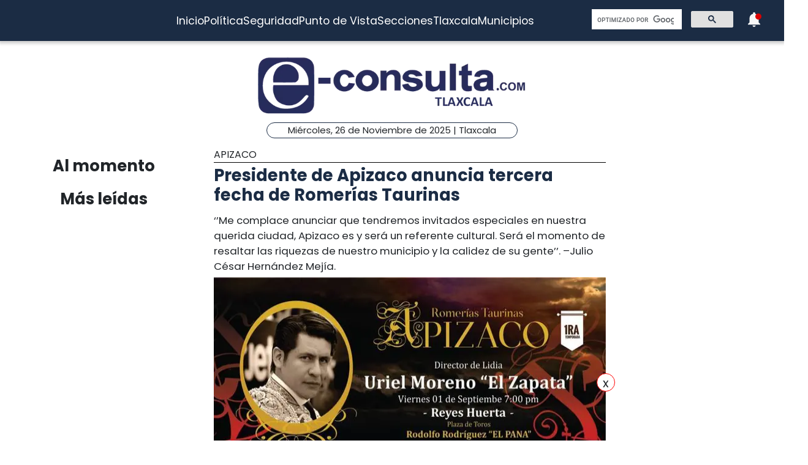

--- FILE ---
content_type: text/html; charset=utf-8
request_url: https://www.e-tlaxcala.mx/nota/2017-08-23/apizaco/presidente-de-apizaco-anuncia-tercera-fecha-de-romerias-taurinas
body_size: 5425
content:
<!DOCTYPE html><html lang="es" class="notranslate" translate="no"><head><link rel="apple-touch-icon" href="/images/favicons/favicon-96x96.png"/><link rel="shortcut icon" href="/images/favicons/favicon-96x96.png"/><link rel="manifest" href="/images/favicons/manifest.json"/><meta name="msapplication-TileColor" content="#ffffff"/><meta name="msapplication-TileImage" content="/images/favicons/ms-icon-144x144.png"/><meta name="theme-color" content="#ffffff"/><meta name="viewport" content="width=device-width, initial-scale=1.0"/><style>:where(body, iframe, pre, img, svg, video, canvas, select) {
    max-width: 100%;
    overflow: auto;
    word-break: break-word;
}</style><script type="application/ld+json">{"@context":"http://schema.org","@type":"CreativeWork","isAccessibleForFree":true,"accessibilityHazard":["noFlashingHazard","noMotionSimulationHazard","noSoundHazard"]}</script><script type="application/ld+json">{"@context":"https://schema.org","@type":"Organization","name":"e-tlaxcala.mx","alternateName":"e-tlaxcala.mx","url":"https://www.e-tlaxcala.mx/","logo":{"@type":"ImageObject","url":"https://www.e-consulta.com/images/logo.svg"},"sameAs":["https://www.facebook.com/econsultatlaxcala","https://twitter.com/econsultaTlax","https://www.youtube.com/c/etlaxcalaenvivo/videos","https://www.instagram.com/econsultatlaxcala/?hl=es","https://www.tiktok.com/@econsultaveracruz?_t=8fH96PhldDi&_r=1"]}</script><script type="application/ld+json">{"@context":"https://schema.org","@type":"WebPage","headline":"e-tlaxcala.mx | Periódico Digital de Noticias de Tlaxcala ","description":"e-consulta – Periódico Digital de Noticias de Tlaxcala, Periódico Digital e-consulta, sitio de Referencia Obligada en noticias minuto por minuto de Puebla, Tlaxcala, Oaxaca Veracruz y el mundo, con secciones de Política, Gobierno, Ciudad, Educación, Universidades, Salud, Economía, Sociedad, Ecología, Seguridad, Nación, Mundo, Cultura, Turismo, Ciencia, Columnas, Artículos, cartones, videos, fotogalerías, gráficos, foros, blogs, chats, redes sociales, Twitter, Facebook, comentarios en notas, obituarios","publisher":{"@type":"Organization","name":"e-tlaxcala.mx","url":"undefined","logo":{"@type":"ImageObject","url":"https://www.e-consulta.com/images/logo.svg"},"sameAs":["https://www.facebook.com/econsultatlaxcala","https://twitter.com/econsultaTlax","https://www.youtube.com/c/etlaxcalaenvivo/videos","https://www.instagram.com/econsultatlaxcala/?hl=es","https://www.tiktok.com/@econsultaveracruz?_t=8fH96PhldDi&_r=1"]}}</script><script>
                window.pushMST_config={"vapidPK":"BDbq14x8jRT0GgfEpcaqadsUtsKneMONTjXyvrYbb4CTEkbpkVlgBcMKhSFTa_AnO-Liu1eGFhs8kjH8DoCZseg","enableOverlay":true,"swPath":"/sw.js","i18n":{}};
                var pushmasterTag = document.createElement('script');
                pushmasterTag.src = "https://cdn.pushmaster-cdn.xyz/scripts/publishers/647da8ea4986db0008659dd2/SDK.js";
                pushmasterTag.setAttribute('defer','');
              
                var firstScriptTag = document.getElementsByTagName('script')[0];
                firstScriptTag.parentNode.insertBefore(pushmasterTag, firstScriptTag);
              
                </script><meta charSet="UTF-8"/><meta http-equiv="X-UA-Compatible" content="IE=edge,chrome=1"/><title>Presidente de Apizaco anuncia tercera fecha de Romerías Taurinas | e-tlaxcala.mx</title><meta name="description" content="‘’Me complace anunciar que tendremos invitados especiales en nuestra querida ciudad, Apizaco es y será un referente cultural. Será el momento de resaltar las riquezas de nuestro municipio y la calidez de su gente’’. –Julio César Hernández Mejía. "/><meta name="keywords" content="Apizaco"/><meta itemProp="name" content="Presidente de Apizaco anuncia tercera fecha de Romerías Taurinas | e-tlaxcala.mx"/><meta itemProp="description" content="‘’Me complace anunciar que tendremos invitados especiales en nuestra querida ciudad, Apizaco es y será un referente cultural. Será el momento de resaltar las riquezas de nuestro municipio y la calidez de su gente’’. –Julio César Hernández Mejía. "/><meta itemProp="image" content="https://fotos.e-tlaxcala.mx/el_zapata_fileminimizer.jpg"/><meta name="twitter:card" content="summary_large_image"/><meta name="twitter:site" content="@e_consulta"/><meta name="twitter:creator" content="@e_consulta"/><meta name="twitter:title" content="Presidente de Apizaco anuncia tercera fecha de Romerías Taurinas | e-tlaxcala.mx"/><meta name="twitter:description" content="‘’Me complace anunciar que tendremos invitados especiales en nuestra querida ciudad, Apizaco es y será un referente cultural. Será el momento de resaltar las riquezas de nuestro municipio y la calidez de su gente’’. –Julio César Hernández Mejía. "/><meta name="twitter:image" content="https://fotos.e-tlaxcala.mx/el_zapata_fileminimizer.jpg"/><meta name="twitter:image:src" content="https://fotos.e-tlaxcala.mx/el_zapata_fileminimizer.jpg"/><meta property="og:title" content="Presidente de Apizaco anuncia tercera fecha de Romerías Taurinas | e-tlaxcala.mx"/><meta property="og:type" content="article"/><meta property="og:url" content="https://www.e-tlaxcala.mx/nota/2017-08-23/apizaco/presidente-de-apizaco-anuncia-tercera-fecha-de-romerias-taurinas"/><meta property="og:description" content="‘’Me complace anunciar que tendremos invitados especiales en nuestra querida ciudad, Apizaco es y será un referente cultural. Será el momento de resaltar las riquezas de nuestro municipio y la calidez de su gente’’. –Julio César Hernández Mejía. "/><meta property="og:site_name" content="&quot;Tlaxcala  | Referencia obligada&quot;"/><meta property="og:locale" content="es_MX"/><meta property="article:published_time" content="2017-08-23T12:47:55-06:00"/><meta property="article:section" content="Apizaco"/><meta property="og:image" content="https://fotos.e-tlaxcala.mx/el_zapata_fileminimizer.jpg"/><meta property="article:published_time" content="2017-08-23T12:47:55-06:00"/><meta property="article:modified_time" content="2017-08-23T12:47:55-06:00"/><meta property="article:tag" content="Apizaco"/><meta name="Generator" content="rigohvz14@gmail.com"/><meta name="google-site-verification" content="-owJ4M6uNKbjGs8oeK-XHH3miVrE1N74YP_FEQTXJzg"/><meta name="robots" content="max-image-preview:large"/><link rel="canonical" href="https://www.e-tlaxcala.mx/nota/2017-08-23/apizaco/presidente-de-apizaco-anuncia-tercera-fecha-de-romerias-taurinas"/><meta name="facebook-domain-verification" content="6ly4k6honmcoht1agid08y26jmy0qt"/><script type="application/ld+json">{"@context":"http://schema.org","@type":"BreadcrumbList","itemListElement":[{"@type":"ListItem","position":1,"name":"e-tlaxcala.mx","item":"https://www.e-tlaxcala.mx/"},{"@type":"ListItem","position":2,"name":"sección Apizaco","item":"https://www.e-tlaxcala.mx/secciones/apizaco"},{"@type":"ListItem","position":3,"name":"Presidente de Apizaco anuncia tercera fecha de Romerías Taurinas | e-tlaxcala.mx","item":"https://www.e-tlaxcala.mx/nota/2017-08-23/apizaco/presidente-de-apizaco-anuncia-tercera-fecha-de-romerias-taurinas"}]}</script><script type="application/ld+json">{"@context":"https://schema.org","@type":"NewsArticle","mainEntityOfPage":{"@type":"WebPage","@id":"https://www.e-tlaxcala.mx/nota/2017-08-23/apizaco/presidente-de-apizaco-anuncia-tercera-fecha-de-romerias-taurinas"},"headline":"Presidente de Apizaco anuncia tercera fecha de Romerías Taurinas | e-tlaxcala.mx","datePublished":"2017-08-23T12:47:55-06:00","image":["https://fotos.e-tlaxcala.mx/el_zapata_fileminimizer.jpg"],"dateModified":"2017-08-23T12:47:55-06:00","description":"‘’Me complace anunciar que tendremos invitados especiales en nuestra querida ciudad, Apizaco es y será un referente cultural. Será el momento de resaltar las riquezas de nuestro municipio y la calidez de su gente’’. –Julio César Hernández Mejía. ","articleSection":"Apizaco","keywords":["Apizaco"],"author":{"url":"https://www.e-tlaxcala.mx/autor/Staff","@type":"Person","name":"Staff"},"publisher":{"@type":"Organization","name":"e-tlaxcala.mx","url":"https://www.e-tlaxcala.mx/","logo":{"@type":"ImageObject","url":"https://www.e-consulta.com/images/logo.svg"},"sameAs":["https://www.facebook.com/econsultatlaxcala","https://twitter.com/econsultaTlax","https://www.youtube.com/c/etlaxcalaenvivo/videos","https://www.instagram.com/econsultatlaxcala/?hl=es","https://www.tiktok.com/@econsultaveracruz?_t=8fH96PhldDi&_r=1"]}}</script><meta name="next-head-count" content="46"/><script async="" src="https://www.googletagmanager.com/gtag/js?id=G-Z73XN5KZGJ"></script><script>
                window.dataLayer = window.dataLayer || [];
                function gtag(){dataLayer.push(arguments);}
                gtag('js', new Date());
              
                gtag('config', 'G-Z73XN5KZGJ');
              </script><meta name="google" content="notranslate"/><link rel="preconnect" href="https://fonts.googleapis.com"/><link rel="preconnect" href="https://fonts.gstatic.com" crossorigin="true"/><link rel="preconnect" href="https://fonts.gstatic.com" crossorigin /><link data-next-font="" rel="preconnect" href="/" crossorigin="anonymous"/><link rel="preload" href="/_next/static/css/9297c51617dd81ca.css" as="style"/><link rel="stylesheet" href="/_next/static/css/9297c51617dd81ca.css" data-n-g=""/><noscript data-n-css=""></noscript><script defer="" nomodule="" src="/_next/static/chunks/polyfills-c67a75d1b6f99dc8.js"></script><script src="/_next/static/chunks/webpack-cb72b3cc09293457.js" defer=""></script><script src="/_next/static/chunks/framework-3671d8951bf44e4e.js" defer=""></script><script src="/_next/static/chunks/main-d3eb8b5f97bd1b5e.js" defer=""></script><script src="/_next/static/chunks/pages/_app-fdd79f7d80395ebe.js" defer=""></script><script src="/_next/static/chunks/9115-6eb4f176622b1e39.js" defer=""></script><script src="/_next/static/chunks/pages/nota/%5Bfecha%5D/%5Bseccion%5D/%5Bslug%5D-095e17e66fab5d71.js" defer=""></script><script src="/_next/static/sivp5gOd8QnYGTNJOrNas/_buildManifest.js" defer=""></script><script src="/_next/static/sivp5gOd8QnYGTNJOrNas/_ssgManifest.js" defer=""></script><style data-href="https://fonts.googleapis.com/css2?family=Poppins:wght@300;400;700;900&display=swap">@font-face{font-family:'Poppins';font-style:normal;font-weight:300;font-display:swap;src:url(https://fonts.gstatic.com/s/poppins/v23/pxiByp8kv8JHgFVrLDz8V1g.woff) format('woff')}@font-face{font-family:'Poppins';font-style:normal;font-weight:400;font-display:swap;src:url(https://fonts.gstatic.com/s/poppins/v23/pxiEyp8kv8JHgFVrFJM.woff) format('woff')}@font-face{font-family:'Poppins';font-style:normal;font-weight:700;font-display:swap;src:url(https://fonts.gstatic.com/s/poppins/v23/pxiByp8kv8JHgFVrLCz7V1g.woff) format('woff')}@font-face{font-family:'Poppins';font-style:normal;font-weight:900;font-display:swap;src:url(https://fonts.gstatic.com/s/poppins/v23/pxiByp8kv8JHgFVrLBT5V1g.woff) format('woff')}@font-face{font-family:'Poppins';font-style:normal;font-weight:300;font-display:swap;src:url(https://fonts.gstatic.com/s/poppins/v23/pxiByp8kv8JHgFVrLDz8Z11lFd2JQEl8qw.woff2) format('woff2');unicode-range:U+0900-097F,U+1CD0-1CF9,U+200C-200D,U+20A8,U+20B9,U+20F0,U+25CC,U+A830-A839,U+A8E0-A8FF,U+11B00-11B09}@font-face{font-family:'Poppins';font-style:normal;font-weight:300;font-display:swap;src:url(https://fonts.gstatic.com/s/poppins/v23/pxiByp8kv8JHgFVrLDz8Z1JlFd2JQEl8qw.woff2) format('woff2');unicode-range:U+0100-02BA,U+02BD-02C5,U+02C7-02CC,U+02CE-02D7,U+02DD-02FF,U+0304,U+0308,U+0329,U+1D00-1DBF,U+1E00-1E9F,U+1EF2-1EFF,U+2020,U+20A0-20AB,U+20AD-20C0,U+2113,U+2C60-2C7F,U+A720-A7FF}@font-face{font-family:'Poppins';font-style:normal;font-weight:300;font-display:swap;src:url(https://fonts.gstatic.com/s/poppins/v23/pxiByp8kv8JHgFVrLDz8Z1xlFd2JQEk.woff2) format('woff2');unicode-range:U+0000-00FF,U+0131,U+0152-0153,U+02BB-02BC,U+02C6,U+02DA,U+02DC,U+0304,U+0308,U+0329,U+2000-206F,U+20AC,U+2122,U+2191,U+2193,U+2212,U+2215,U+FEFF,U+FFFD}@font-face{font-family:'Poppins';font-style:normal;font-weight:400;font-display:swap;src:url(https://fonts.gstatic.com/s/poppins/v23/pxiEyp8kv8JHgFVrJJbecnFHGPezSQ.woff2) format('woff2');unicode-range:U+0900-097F,U+1CD0-1CF9,U+200C-200D,U+20A8,U+20B9,U+20F0,U+25CC,U+A830-A839,U+A8E0-A8FF,U+11B00-11B09}@font-face{font-family:'Poppins';font-style:normal;font-weight:400;font-display:swap;src:url(https://fonts.gstatic.com/s/poppins/v23/pxiEyp8kv8JHgFVrJJnecnFHGPezSQ.woff2) format('woff2');unicode-range:U+0100-02BA,U+02BD-02C5,U+02C7-02CC,U+02CE-02D7,U+02DD-02FF,U+0304,U+0308,U+0329,U+1D00-1DBF,U+1E00-1E9F,U+1EF2-1EFF,U+2020,U+20A0-20AB,U+20AD-20C0,U+2113,U+2C60-2C7F,U+A720-A7FF}@font-face{font-family:'Poppins';font-style:normal;font-weight:400;font-display:swap;src:url(https://fonts.gstatic.com/s/poppins/v23/pxiEyp8kv8JHgFVrJJfecnFHGPc.woff2) format('woff2');unicode-range:U+0000-00FF,U+0131,U+0152-0153,U+02BB-02BC,U+02C6,U+02DA,U+02DC,U+0304,U+0308,U+0329,U+2000-206F,U+20AC,U+2122,U+2191,U+2193,U+2212,U+2215,U+FEFF,U+FFFD}@font-face{font-family:'Poppins';font-style:normal;font-weight:700;font-display:swap;src:url(https://fonts.gstatic.com/s/poppins/v23/pxiByp8kv8JHgFVrLCz7Z11lFd2JQEl8qw.woff2) format('woff2');unicode-range:U+0900-097F,U+1CD0-1CF9,U+200C-200D,U+20A8,U+20B9,U+20F0,U+25CC,U+A830-A839,U+A8E0-A8FF,U+11B00-11B09}@font-face{font-family:'Poppins';font-style:normal;font-weight:700;font-display:swap;src:url(https://fonts.gstatic.com/s/poppins/v23/pxiByp8kv8JHgFVrLCz7Z1JlFd2JQEl8qw.woff2) format('woff2');unicode-range:U+0100-02BA,U+02BD-02C5,U+02C7-02CC,U+02CE-02D7,U+02DD-02FF,U+0304,U+0308,U+0329,U+1D00-1DBF,U+1E00-1E9F,U+1EF2-1EFF,U+2020,U+20A0-20AB,U+20AD-20C0,U+2113,U+2C60-2C7F,U+A720-A7FF}@font-face{font-family:'Poppins';font-style:normal;font-weight:700;font-display:swap;src:url(https://fonts.gstatic.com/s/poppins/v23/pxiByp8kv8JHgFVrLCz7Z1xlFd2JQEk.woff2) format('woff2');unicode-range:U+0000-00FF,U+0131,U+0152-0153,U+02BB-02BC,U+02C6,U+02DA,U+02DC,U+0304,U+0308,U+0329,U+2000-206F,U+20AC,U+2122,U+2191,U+2193,U+2212,U+2215,U+FEFF,U+FFFD}@font-face{font-family:'Poppins';font-style:normal;font-weight:900;font-display:swap;src:url(https://fonts.gstatic.com/s/poppins/v23/pxiByp8kv8JHgFVrLBT5Z11lFd2JQEl8qw.woff2) format('woff2');unicode-range:U+0900-097F,U+1CD0-1CF9,U+200C-200D,U+20A8,U+20B9,U+20F0,U+25CC,U+A830-A839,U+A8E0-A8FF,U+11B00-11B09}@font-face{font-family:'Poppins';font-style:normal;font-weight:900;font-display:swap;src:url(https://fonts.gstatic.com/s/poppins/v23/pxiByp8kv8JHgFVrLBT5Z1JlFd2JQEl8qw.woff2) format('woff2');unicode-range:U+0100-02BA,U+02BD-02C5,U+02C7-02CC,U+02CE-02D7,U+02DD-02FF,U+0304,U+0308,U+0329,U+1D00-1DBF,U+1E00-1E9F,U+1EF2-1EFF,U+2020,U+20A0-20AB,U+20AD-20C0,U+2113,U+2C60-2C7F,U+A720-A7FF}@font-face{font-family:'Poppins';font-style:normal;font-weight:900;font-display:swap;src:url(https://fonts.gstatic.com/s/poppins/v23/pxiByp8kv8JHgFVrLBT5Z1xlFd2JQEk.woff2) format('woff2');unicode-range:U+0000-00FF,U+0131,U+0152-0153,U+02BB-02BC,U+02C6,U+02DA,U+02DC,U+0304,U+0308,U+0329,U+2000-206F,U+20AC,U+2122,U+2191,U+2193,U+2212,U+2215,U+FEFF,U+FFFD}</style></head><body><div id="__next"><noscript><img src="https://sb.scorecardresearch.com/p?c1=2&amp;c2=16333908&amp;cv=4.4.0&amp;cj=1"/></noscript><div class="tpl-main-wrap"><div class="tpl-main_content"></div></div></div><script id="__NEXT_DATA__" type="application/json">{"props":{"pageProps":{"article":{"NODEID":"60180","URL_ALIAS":"nota/2017-08-23/apizaco/presidente-de-apizaco-anuncia-tercera-fecha-de-romerias-taurinas","ext_link":null,"SECCION":"Apizaco","IDSECCION":"68","nid":"60180","vid":"60184","type":"note","title":"Presidente de Apizaco anuncia tercera fecha de Romerías Taurinas","uid":"24","created":"1503514075","changed":"1503514075","sumario":"‘’Me complace anunciar que tendremos invitados especiales en nuestra querida ciudad, Apizaco es y será un referente cultural. Será el momento de resaltar las riquezas de nuestro municipio y la calidez de su gente’’. –Julio César Hernández Mejía. ","sumario_formato":null,"cuerpo":["\u003cstrong\u003eEl presidente de Apizaco, Julio César Hernández Mejía, reafirmó la invitación a la tercera fecha de la Primera Temporada de Romerías Taurinas en Apizaco, programada para el próximo viernes 1 de septiembre a las 19:00 horas en la Monumental Plaza de Toros, Rodolfo Rodríguez ‘’El Pana’’.\u003c/strong\u003e","El alcalde dio a conocer que, en esta tercera fecha, el matador Uriel Moreno ‘’El Zapata’’, estará a cargo de la dirección de lidia con vaquillas de la ganadería ‘’Reyes Huerta’’.","Cabe resaltar que dicho evento es gratuito y en esta ocasión estará enmarcado con la presencia de las concursantes del certamen de belleza ‘’Miss Petite 2017’’, del cual, Tlaxcala es la sede nacional y Apizaco será el anfitrión de las 32 aspirantes, así lo dio a conocer Hernández Mejía.","‘’En esta ocasión, Apizaco se engalanará con la presencia de las 32 aspirantes a Miss Petite 2017, en una noche muy taurina y donde también se dará cita el gremio taurino, invitamos a todos a disfrutar de este evento que está pensado para que los apizaquenses pasen un momento agradable’’, expresó el alcalde.","Cabe resaltar que esta Primera Temporada de Romerías Taurinas en Apizaco está programada del 28 de julio al 15 de diciembre en donde los asistentes pueden disfrutar de música en vivo, pulque, cerveza, vino, antojitos mexicanos y una gran variedad de atractivos para niños y adultos."],"cuerpo_formato":"full_html","views":"928","AUTOR":"Staff","src_imgs":[{"img_name":"el_zapata_fileminimizer.jpg","img_uri":"public://el_zapata_fileminimizer.jpg","img_mime":"image/jpeg","img_size":"61151","img_timestam":"1503514075","alt":"","entity_id":"60180"}],"relativas":[{"alias_pid":"91595","title":"Culmina segunda fecha de temporada de Romerías Taurinas en Apizaco","nid":"59742","alias":"nota/2017-08-13/apizaco/culmina-segunda-fecha-de-temporada-de-romerias-taurinas-en-apizaco","type":"note","ext_link":null,"external_link":null,"sumario":"‘’Esperamos su asistencia para la tercera fecha, el próximo viernes de septiembre a las 7:00 pm con vaquillas de la ganadería Reyes Huerta’’. –Julio César Hernández Mejía. ","img_name":"dg1_fileminimizer.jpg","img_uri":"public://dg1_fileminimizer.jpg","img_mime":"image/jpeg","img_size":"50170","img_timestam":"1502656136"},{"alias_pid":"91386","title":"Anuncian segunda fecha de temporada de Romerías Taurinas","nid":"59555","alias":"nota/2017-08-08/apizaco/anuncian-segunda-fecha-de-temporada-de-romerias-taurinas","type":"note","ext_link":null,"external_link":null,"sumario":"Lo más destacado de Tlaxcala y sus alrededores en nuestro portal electrónico de noticias e-consulta Tlaxcala.","img_name":"cartel_segunda_fecha.jpg","img_uri":"public://cartel_segunda_fecha.jpg","img_mime":"image/jpeg","img_size":"302875","img_timestam":"1502225026"},{"alias_pid":"90344","title":"Anuncian en Apizaco Primer Gran Temporada de Romerías Taurinas","nid":"58627","alias":"nota/2017-07-17/apizaco/anuncian-en-apizaco-primer-gran-temporada-de-romerias-taurinas","type":"note","ext_link":null,"external_link":null,"sumario":"Lo más destacado de Tlaxcala y sus alrededores en nuestro portal electrónico de noticias e-consulta Tlaxcala.","img_name":"romerias_fileminimizer.jpg","img_uri":"public://romerias_fileminimizer.jpg","img_mime":"image/jpeg","img_size":"102340","img_timestam":"1500326871"}],"nota_schema":"{\n\t\t\t\t\t\"@context\":\"https://schema.org\",\n\t\t\t\t\t\"@type\": \"NewsArticle\",\n\t\t\t\t\t\"mainEntityOfPage\":\n\t\t\t\t\t\t\t{\n\t\t\t\t\t\t\t\"@type\":\"WebPage\",\n\t\t\t\t\t\t\t\"@id\":\"https://www.e-tlaxcala.mx/nota/2017-08-23/apizaco/presidente-de-apizaco-anuncia-tercera-fecha-de-romerias-taurinas\"\n\t\t\t\t\t\t\t},\n\t\t\t\t\t\"headline\":\"Presidente de Apizaco anuncia tercera fecha de Romerías Taurinas\",\n\t\t\t\t\t\"datePublished\":\"2017-08-23T13:47:55-05:00\",\n\t\t\t\t\t\"image\":\n\t\t\t\t\t\t\t[\n\t\t\t\t\t\t\t\t\t\"https://fotos.e-tlaxcala.mx/el_zapata_fileminimizer.jpg\"\n\t\t\t\t\t\t\t],\n\t\t\t\t\t\"dateModified\":\"2017-08-23T13:47:55-05:00\",\n\t\t\t\t\t\"description\":\"‘’Me complace anunciar que tendremos invitados especiales en nuestra querida ciudad, Apizaco es y será un referente cultural. Será el momento de resaltar las riquezas de nuestro municipio y la calidez de su gente’’. –Julio César Hernández Mejía.\",\n\t\t\t\t\t\"articleSection\":\"Apizaco\",\n\t\t\t\t\t\"articleBody\":\"El presidente de Apizaco, Julio César Hernández Mejía, reafirmó la invitación a la tercera fecha de la Primera Temporada de Romerías Taurinas en Apizaco, programada para el próximo viernes 1 de septiembre a las 19:00 horas en la Monumental Plaza de Toros, Rodolfo Rodríguez ‘’El Pana’’. El alcalde dio a conocer que, en esta tercera fecha, el matador Uriel Moreno ‘’El Zapata’’, estará a cargo de la dirección de lidia con vaquillas de la ganadería ‘’Reyes Huerta’’. Cabe resaltar que dicho evento es gratuito y en esta ocasión estará enmarcado con la presencia de las concursantes del certamen de belleza ‘’Miss Petite 2017’’, del cual, Tlaxcala es la sede nacional y Apizaco será el anfitrión de las 32 aspirantes, así lo dio a conocer Hernández Mejía. ‘’En esta ocasión, Apizaco se engalanará con la presencia de las 32 aspirantes a Miss Petite 2017, en una noche muy taurina y donde también se dará cita el gremio taurino, invitamos a todos a disfrutar de este evento que está pensado para que los apizaquenses pasen un momento agradable’’, expresó el alcalde. Cabe resaltar que esta Primera Temporada de Romerías Taurinas en Apizaco está programada del 28 de julio al 15 de diciembre en donde los asistentes pueden disfrutar de música en vivo, pulque, cerveza, vino, antojitos mexicanos y una gran variedad de atractivos para niños y adultos.\",\n\t\t\t\t\t\"author\":\n\t\t\t\t\t\t\t{\n\t\t\t\t\t\t\t\t\"@type\":\"Person\",\n\t\t\t\t\t\t\t\t\"name\":\"Staff\"\n\t\t\t\t\t\t\t},\n\t\t\t\t\t\"publisher\":\n\t\t\t\t\t{\n\t\t\t\t\t\t\"@type\": \"Organization\",\n\t\t\t\t\t\t\"name\": \"e-tlaxcala.mx\",\n\t\t\t\t\t\t\"url\": \"https://www.e-tlaxcala.mx\",\n\t\t\t\t\t\t\"logo\": \n\t\t\t\t\t\t\t\t{\n\t\t\t\t\t\t\t\t\t\"@type\":\"ImageObject\",\n\t\t\t\t\t\t\t\t\t\"url\":\"https://www.e-tlaxcala.mx/assets/images/logo_02.png\"\n\t\t\t\t\t\t\t\t},\n\t\t\t\t\t\t\"sameAs\": \n\t\t\t\t\t\t\t\t[\n\t\t\t\t\t\t\t\t\t\"https://www.facebook.com/econsultatlaxcala\",\n\t\t\t\t\t\t\t\t\t\"https://twitter.com/econsultaTlax\",\n\t\t\t\t\t\t\t\t\t\"https://www.youtube.com/channel/UCJwx1889k3a5QTXfHWag4ew\",\n\t\t\t\t\t\t\t\t\t\"https://www.instagram.com/econsultatlaxcala/?hl=es\"\n\t\t\t\t\t\t\t\t]\n\t\t\t\t\t}\n                }","seo":"\u003c!--T--\u003e\r\n\u003cmeta charset=\"UTF-8\"\u003e\r\n\u003cmeta http-equiv=\"X-UA-Compatible\" content=\"IE=edge,chrome=1\" /\u003e\r\n\u003ctitle\u003ePresidente de Apizaco anuncia tercera fecha de Romerías Taurinas | e-consulta.com 2025 \u003c/title\u003e\r\n\u003cmeta name=\"description\" content=\"‘’Me complace anunciar que tendremos invitados especiales en nuestra querida ciudad, Apizaco es y será un referente cultural. Será el momento de resaltar las riquezas de nuestro municipio y la calidez de su gente’’. –Julio César Hernández Mejía. \"/\u003e\r\n\r\n\u003cmeta name=\"keywords\" content=\"El presidente de Apizaco, Julio César Hernández Mejía, reafirmó la invitación a la tercera fecha de la Primera Temporada de Romerías Taurinas en Apizaco, programada para el próximo viernes 1 de septiembre a las 19:00 horas en la Monumental Plaza de Toros, Rodolfo Rodríguez ‘’El Pana’’.\"/\u003e\r\n\r\n\u003clink rel=\"canonical\" href=\"https://www.e-tlaxcala.mx/nota/2017-08-23/apizaco/presidente-de-apizaco-anuncia-tercera-fecha-de-romerias-taurinas\" /\u003e\r\n\r\n\r\n\u003cmeta name=\"twitter:card\" content=\"summary_large_image\" /\u003e\r\n\u003cmeta name=\"twitter:site\" content=\"@e_consulta\" /\u003e\r\n\u003cmeta name=\"twitter:creator\" content=\"@e_consulta\" /\u003e\r\n\u003cmeta name=\"twitter:title\" content=\"Presidente de Apizaco anuncia tercera fecha de Romerías Taurinas | e-consulta.com 2025\" /\u003e\r\n\u003cmeta name=\"twitter:description\" content=\"‘’Me complace anunciar que tendremos invitados especiales en nuestra querida ciudad, Apizaco es y será un referente cultural. Será el momento de resaltar las riquezas de nuestro municipio y la calidez de su gente’’. –Julio César Hernández Mejía. \" /\u003e\r\n\u003cmeta name=\"twitter:image\" content=\"https://fotos.e-tlaxcala.mx/el_zapata_fileminimizer.jpg\"\u003e\r\n\u003cmeta name=\"twitter:image:src\" content=\"https://fotos.e-tlaxcala.mx/el_zapata_fileminimizer.jpg\" /\u003e\r\n\r\n\u003cmeta property=\"og:title\" content=\"Presidente de Apizaco anuncia tercera fecha de Romerías Taurinas | e-consulta.com 2025\" /\u003e\r\n\u003cmeta property=\"og:type\" content=\"article\" /\u003e\r\n\u003cmeta property=\"og:url\" content=\"https://www.e-tlaxcala.mx/nota/2017-08-23/apizaco/presidente-de-apizaco-anuncia-tercera-fecha-de-romerias-taurinas\" /\u003e\r\n\u003cmeta property=\"og:description\" content=\"‘’Me complace anunciar que tendremos invitados especiales en nuestra querida ciudad, Apizaco es y será un referente cultural. Será el momento de resaltar las riquezas de nuestro municipio y la calidez de su gente’’. –Julio César Hernández Mejía. \" /\u003e\r\n\u003cmeta property=\"og:site_name\" content=\"e-consulta Tlaxcala\" /\u003e\r\n\u003cmeta property=\"article:published_time\" content=\"2017-08-23T13:47:55-05:00\" /\u003e\r\n\r\n\u003cmeta property=\"article:section\" content=\"Apizaco\" /\u003e    \r\n\r\n\u003cmeta property=\"og:image\" content=\"https://fotos.e-tlaxcala.mx/el_zapata_fileminimizer.jpg\" /\u003e\r\n\u003cmeta property=\"article:published_time\" content=\"2017-08-23T13:47:55-05:00\" /\u003e\r\n\u003cmeta property=\"article:modified_time\" content=\"2017-08-23T13:47:55-05:00\" /\u003e\r\n\u003cmeta property=\"article:tag\" content=\"El presidente de Apizaco, Julio César Hernández Mejía, reafirmó la invitación a la tercera fecha de la Primera Temporada de Romerías Taurinas en Apizaco, programada para el próximo viernes 1 de septiembre a las 19:00 horas en la Monumental Plaza de Toros, Rodolfo Rodríguez ‘’El Pana’’.\"\u003e\r\n\r\n\u003cmeta name=\"Generator\" content=\"rigohvz14@gmail.com\" /\u003e\r\n\u003cmeta name=\"google-site-verification\" content=\"-owJ4M6uNKbjGs8oeK-XHH3miVrE1N74YP_FEQTXJzg\" /\u003e\r\n\r\n{\n\t\t\t\t\t\"@context\":\"https://schema.org\",\n\t\t\t\t\t\"@type\": \"NewsArticle\",\n\t\t\t\t\t\"mainEntityOfPage\":\n\t\t\t\t\t\t\t{\n\t\t\t\t\t\t\t\"@type\":\"WebPage\",\n\t\t\t\t\t\t\t\"@id\":\"https://www.e-tlaxcala.mx/nota/2017-08-23/apizaco/presidente-de-apizaco-anuncia-tercera-fecha-de-romerias-taurinas\"\n\t\t\t\t\t\t\t},\n\t\t\t\t\t\"headline\":\"Presidente de Apizaco anuncia tercera fecha de Romerías Taurinas\",\n\t\t\t\t\t\"datePublished\":\"2017-08-23T13:47:55-05:00\",\n\t\t\t\t\t\"image\":\n\t\t\t\t\t\t\t[\n\t\t\t\t\t\t\t\t\t\"https://fotos.e-tlaxcala.mx/el_zapata_fileminimizer.jpg\"\n\t\t\t\t\t\t\t],\n\t\t\t\t\t\"dateModified\":\"2017-08-23T13:47:55-05:00\",\n\t\t\t\t\t\"description\":\"‘’Me complace anunciar que tendremos invitados especiales en nuestra querida ciudad, Apizaco es y será un referente cultural. Será el momento de resaltar las riquezas de nuestro municipio y la calidez de su gente’’. –Julio César Hernández Mejía.\",\n\t\t\t\t\t\"articleSection\":\"Apizaco\",\n\t\t\t\t\t\"articleBody\":\"El presidente de Apizaco, Julio César Hernández Mejía, reafirmó la invitación a la tercera fecha de la Primera Temporada de Romerías Taurinas en Apizaco, programada para el próximo viernes 1 de septiembre a las 19:00 horas en la Monumental Plaza de Toros, Rodolfo Rodríguez ‘’El Pana’’. El alcalde dio a conocer que, en esta tercera fecha, el matador Uriel Moreno ‘’El Zapata’’, estará a cargo de la dirección de lidia con vaquillas de la ganadería ‘’Reyes Huerta’’. Cabe resaltar que dicho evento es gratuito y en esta ocasión estará enmarcado con la presencia de las concursantes del certamen de belleza ‘’Miss Petite 2017’’, del cual, Tlaxcala es la sede nacional y Apizaco será el anfitrión de las 32 aspirantes, así lo dio a conocer Hernández Mejía. ‘’En esta ocasión, Apizaco se engalanará con la presencia de las 32 aspirantes a Miss Petite 2017, en una noche muy taurina y donde también se dará cita el gremio taurino, invitamos a todos a disfrutar de este evento que está pensado para que los apizaquenses pasen un momento agradable’’, expresó el alcalde. Cabe resaltar que esta Primera Temporada de Romerías Taurinas en Apizaco está programada del 28 de julio al 15 de diciembre en donde los asistentes pueden disfrutar de música en vivo, pulque, cerveza, vino, antojitos mexicanos y una gran variedad de atractivos para niños y adultos.\",\n\t\t\t\t\t\"author\":\n\t\t\t\t\t\t\t{\n\t\t\t\t\t\t\t\t\"@type\":\"Person\",\n\t\t\t\t\t\t\t\t\"name\":\"Staff\"\n\t\t\t\t\t\t\t},\n\t\t\t\t\t\"publisher\":\n\t\t\t\t\t{\n\t\t\t\t\t\t\"@type\": \"Organization\",\n\t\t\t\t\t\t\"name\": \"e-tlaxcala.mx\",\n\t\t\t\t\t\t\"url\": \"https://www.e-tlaxcala.mx\",\n\t\t\t\t\t\t\"logo\": \n\t\t\t\t\t\t\t\t{\n\t\t\t\t\t\t\t\t\t\"@type\":\"ImageObject\",\n\t\t\t\t\t\t\t\t\t\"url\":\"https://www.e-tlaxcala.mx/assets/images/logo_02.png\"\n\t\t\t\t\t\t\t\t},\n\t\t\t\t\t\t\"sameAs\": \n\t\t\t\t\t\t\t\t[\n\t\t\t\t\t\t\t\t\t\"https://www.facebook.com/econsultatlaxcala\",\n\t\t\t\t\t\t\t\t\t\"https://twitter.com/econsultaTlax\",\n\t\t\t\t\t\t\t\t\t\"https://www.youtube.com/channel/UCJwx1889k3a5QTXfHWag4ew\",\n\t\t\t\t\t\t\t\t\t\"https://www.instagram.com/econsultatlaxcala/?hl=es\"\n\t\t\t\t\t\t\t\t]\n\t\t\t\t\t}\n                }","tags":[{"uid":"222690","nid":"60180","tid":"68","sticky":"0","created":"1503514075","vid":"2","name":"Apizaco","description":"","format":"full_html","weight":"0","uuid":"f6787544-4138-d574-c54b-9af7c8e7edbd"}],"date_torender":"Miércoles, Agosto 23, 2017"},"slugseccion":"apizaco"},"__N_SSP":true},"page":"/nota/[fecha]/[seccion]/[slug]","query":{"fecha":"2017-08-23","seccion":"apizaco","slug":"presidente-de-apizaco-anuncia-tercera-fecha-de-romerias-taurinas"},"buildId":"sivp5gOd8QnYGTNJOrNas","isFallback":false,"gssp":true,"scriptLoader":[]}</script></body></html>

--- FILE ---
content_type: text/css; charset=UTF-8
request_url: https://www.e-tlaxcala.mx/_next/static/css/fdb91af8e6e0fbce.css
body_size: 625
content:
:root{--app-font-family:"Poppins",sans-serif;--app-shadow-menu:0px 2px 5px 2px rgba(0,0,0,.2);--app-shadow-element:0px 0px 5px 4px rgba(0,0,0,.2);--app-navbar-height:67px;--app-maximum-screen-width:1300px;--app-minimum-screen-width:1170px;--app-width-screen:97%;--content-app-color:#1b2c44;--content-on-app-color:#fff;--content-app-color-secondary:rgb#1b2c44;--content-transparency-app-color:rgba(27,44,68,.1);--content-color-dark:#000;--content-color-light:#8c8c8c;--content-bg-color-primary:#fff;--content-bg-color-secondary:#fafafa;--content-bg-color-tertiary:#f0f0f0;--content-screen-bg-color:#fff;--content-border-color:#e6e6e6;--content-color-darkest:#42403f;--font-h1:1.7rem;--font-h2:1.6rem;--font-h3:1.4rem;--font-h4:1.3rem;--font-h5:1.2rem;--font-h6:1.1rem;--font-pr:1.05rem;--font-sm:0.93rem;--border-xl:10px;--border-lg:5px;--border-md:2px;--border-sm:1px;--space-xx:30px;--space-xl:15px;--space-lg:10px;--space-md:8px;--space-sm:5px;--space-xm:1px;--rounded:3px}.slick-arrow.slick-next,.slick-arrow.slick-prev{transition:opacity .5s ease-in-out;zoom:.9;z-index:99;font-size:0;display:block;width:30px;height:30px;position:absolute;top:-65px;border-radius:50%;border:none!important}.slick-arrow.slick-next:hover,.slick-arrow.slick-prev:hover{transition:opacity .5s ease-in-out}.slick-arrow.slick-prev{right:55px}.slick-arrow.slick-next{right:5px}.slick-arrow.slick-next:after,.slick-arrow.slick-prev:after{font-size:30px;font-weight:700;display:flex;justify-content:center;align-items:end;width:38px;height:38px;position:absolute;border-radius:50%;color:#000;background-color:#d6e7f8}.slick-arrow.slick-prev:after{content:"‹";top:0;left:0}.slick-arrow.slick-next:after{content:"›";top:0;right:0}*{margin:0;font-family:var(--app-font-family)!important}*,ul{padding:0}ul{list-style:none}a{text-decoration:none}figure,p{padding:0;margin:0}figure{margin-bottom:-6px}.main-document-content{width:100%;background-color:var(--content-screen-bg-color)}.main-document-wrap{margin:auto;width:var(--app-width-screen);min-width:var(--app-minimum-screen-width);max-width:var(--app-maximum-screen-width);min-height:80vh}.LAcorte{height:300px}.LAcorte .slick-arrow.slick-next,.LAcorte .slick-arrow.slick-prev{top:37%}.LAcorte .slick-arrow.slick-prev{right:unset}.cssLiveTransmission{position:fixed;top:85px;right:15px;width:300px;height:50px;padding:10px;display:flex;flex-direction:column;justify-content:center;line-height:var(--text-md);border-radius:5px;z-index:999;animation:animate 3s linear infinite;box-shadow:var(--shadow-element);color:#fff!important;background-color:red}@keyframes animate{0%{box-shadow:0 0 0 0 rgba(255,109,74,.7),0 0 0 0 rgba(255,109,74,.7)}40%{box-shadow:0 0 0 50px rgba(255,109,74,0),0 0 0 0 rgba(255,109,74,.7)}80%{box-shadow:0 0 0 50px rgba(255,109,74,0),0 0 0 30px rgba(255,109,74,0)}to{box-shadow:0 0 0 0 rgba(255,109,74,0),0 0 0 30px rgba(255,109,74,0)}}

--- FILE ---
content_type: text/css; charset=UTF-8
request_url: https://www.e-tlaxcala.mx/_next/static/css/1c23f79123cdf36a.css
body_size: 881
content:
.separador-primario{position:relative;font-weight:700;font-size:var(--font-h1);padding:var(--space-sm) var(--space-xl) var(--space-lg);margin-top:var(--space-xl);margin-bottom:var(--space-xl);color:#000;border-bottom:1px solid var(--content-color-dark)}.separador-primario a{color:#000}.separador-secundario{font-weight:500;font-size:var(--font-pr);padding-top:var(--space-sm);padding-bottom:var(--space-sm);color:var(--content-app-color-secondary);border-top:solid var(--border-md) var(--content-app-color-secondary);border-bottom:solid var(--border-md) var(--content-app-color-secondary)}.scroll-bar-x::-webkit-scrollbar{height:5px}.scroll-bar-x::-webkit-scrollbar-thumb{background:#ccc;border-radius:var(--redondeado)}.scroll-bar-x::-webkit-scrollbar-thumb:hover{background:#b3b3b3;box-shadow:0 0 2px 1px rgba(0,0,0,.2)}.scroll-bar-x::-webkit-scrollbar-thumb:active{background-color:#999}.scroll-bar-x::-webkit-scrollbar-track{background:#e1e1e1;border-radius:var(--redondeado)}.scroll-bar-x::-webkit-scrollbar-track:active,.scroll-bar-x::-webkit-scrollbar-track:hover{background:#d4d4d4}.scroll-bar{overflow-y:scroll;max-height:70vh!important}.scroll-bar::-webkit-scrollbar{width:5px;background-color:inherit!important}.scroll-bar::-webkit-scrollbar-thumb{background:#ccc;border-radius:var(--rounded)}.scroll-bar::-webkit-scrollbar-thumb:hover{background:#b3b3b3;box-shadow:0 0 2px 1px rgba(0,0,0,.2)}.scroll-bar::-webkit-scrollbar-thumb:active{background-color:#999}.scroll-bar::-webkit-scrollbar-track{border-radius:var(--rounded);background:#e1e1e1}.scroll-bar::-webkit-scrollbar-track:active,.scroll-bar::-webkit-scrollbar-track:hover{background:#d4d4d4}.hidden-scroll-bar{overflow-y:auto}.hidden-scroll-bar::-webkit-scrollbar{display:none;width:0}.nav-social_wrap{display:flex;gap:var(--space-sm)}.nav-social,.nav-social_wrap{justify-content:center;align-items:center}.nav-social{display:inline-block;display:flex;width:30px!important;height:30px!important;font-size:20px;margin-right:5px;margin-left:5px;border-radius:50%;cursor:pointer;color:var(--content-app-color)!important;border:solid var(--border-sm) var(--content-app-color);background-color:var(--content-bg-color-secondary)}.nav-social-box:hover,.nav-social:hover{background-color:var(--content-bg-color-primary)}.nav-social-lg{width:35px!important;height:35px!important}.nav-social-box{position:relative;display:inline-block;display:flex;align-items:center;justify-content:center;width:100%!important;height:40px!important;font-size:var(--text-md);font-weight:700;border-radius:var(--rounded);cursor:pointer;color:var(--content-app-color)!important;background-color:var(--content-bg-color-secondary)}.nav-social-box i{font-size:10px;position:relative;bottom:2px}@keyframes heartbeat_scale{0%{transform:scale(1)}50%{transform:scale(.75)}to{transform:scale(1)}}.push-animated-circle{width:10px;height:10px;background:#db0000;border-radius:50%;position:absolute;top:2px;right:-2px;animation:heartbeat_scale .85s infinite}.bell-boxmulti{cursor:pointer;display:inline-flex;position:absolute;top:20px;right:20px}#pushNotifications.show{display:block}#pushNotifications{display:none;width:300px;position:absolute;top:58px;right:4px;padding:10px 15px!important;text-align:left;z-index:999;border-radius:8px;background:var(--content-app-color);color:var(--content-on-app-color)!important;box-shadow:0 0 5px 4px rgba(0,0,0,.2)}#pushNotifications:before{content:"";display:block;width:25px;height:25px;border-style:solid;border-width:0 12.5px 16px;border-color:transparent transparent var(--content-app-color) transparent;position:absolute;top:-13px;right:41px}.pushNotifications-wrapper{display:grid;grid-template-columns:1fr 40px}.pushNotifications-title{font-size:25px;font-weight:700;margin-bottom:5px;color:#fff}.pushNotifications-single{font-size:16px;color:#fff}.pushNotifications-subtitle{font-size:19px;font-weight:700;color:#fff!important}.pushNotifications-link{text-decoration:none}.pushNotifications-link:hover{text-decoration:underline}.pushNotifications-bell{display:flex;align-items:center;justify-content:center;position:absolute;top:20px;right:20px;width:45px;height:45px;border-radius:50%;background-color:#db0000}.onesignal-reset.onesignal-customlink-subscribe.small.button.state-subscribed,.onesignal-reset.onesignal-customlink-subscribe.small.button.state-unsubscribed{width:100%;font-size:16px;text-align:center;box-sizing:border-box}.onesignal-customlink-container{min-height:33px!important}.pushNotifications-separator{height:10px;color:#f0f8ff}.pushNotifications-socials{display:flex;justify-content:center;gap:3.5px;flex-wrap:wrap}.pushNotifications-socials .nav-social{margin:0}.NotFoundContent{margin:auto;padding-top:100px;width:500px;text-align:center;display:grid}.NotFoundContent-number{font-size:100px;font-weight:700;color:#1b2c44;text-align:center}.NotFoundContent-text{font-size:18px}.NotFoundContent-button{display:flex;align-items:center;justify-content:center;width:200px;margin:40px auto auto;height:40px;font-weight:700;text-align:center;border-radius:5px;color:#fff!important;background:#1b2c44}.min-height-70vh{min-height:70vh!important}

--- FILE ---
content_type: text/css; charset=UTF-8
request_url: https://www.e-tlaxcala.mx/_next/static/css/e30d58a25426d113.css
body_size: 474
content:
.Note_mdl_wrap_note__AaUh9{display:grid;grid-gap:var(--space-xx);gap:var(--space-xx);margin-top:var(--space-xl);grid-template-columns:300px 1fr 300px}.Note_mdl_note__l5CUP{position:relative}.Note_mdl_note_title__uWc25{margin:0;font-weight:700;font-size:var(--font-h1);padding:5px 0;color:var(--content-app-color)}.Note_img_credit__K1_JJ{float:right;margin:1rem 0}.Note_mdl_note_info__HUMUU{width:220px;margin:auto;padding-bottom:var(--space-md);margin-top:var(--space-xx);margin-bottom:var(--space-xx);border-bottom:solid var(--border-sm) var(--content-color-light)}.Note_mdl_note_autor__ESmUT{text-align:center;font-weight:700;text-transform:uppercase;font-size:var(--font-sm)!important;margin-bottom:var(--space-sm);color:var(--content-color-dark)}.Note_mdl_note_descriptores__AlMYS{font-style:italic;font-size:var(--font-pr);color:var(--content-color-light);padding:var(--space-lg);background-color:var(--content-bg-color-tertiary);margin-bottom:var(--space-xl)}.Note_mdl_note_sumario__LYJe3{font-style:normal;font-size:var(--font-pr);margin-top:var(--space-md);margin-bottom:var(--space-sm)}.Note_mdl_note_ad__SG667{margin-top:var(--space-sm);min-width:310px;min-height:250px;float:left}.Note_mdl_note_body__J5UgE{position:relative;text-align:justify;color:var(--content-color-dark)}.Note_mdl_note_body__J5UgE p{font-size:var(--font-pr);margin-bottom:var(--space-xl)}.Note_mdl_note_body__J5UgE h2{font-size:var(--font-h2);margin-bottom:var(--space-xl);margin-top:var(--space-lg)}.Note_mdl_note_body__J5UgE h3{font-size:var(--font-h3);margin-bottom:var(--space-xl);margin-top:var(--space-lg)}.Note_mdl_note_body__J5UgE ul{margin-left:20px;list-style:disc}.Note_mdl_note_body__J5UgE ol{margin-left:20px}.Note_mdl_note_body__J5UgE img{width:50%;margin:auto;height:auto}.Note_mdl_note_body__J5UgE a{color:var(--content-app-color);text-decoration:underline}.Note_mdl_note_tags__9lJz6{text-align:center;margin-bottom:var(--space-xl)}.Note_mdl_note_tag__QMCO2{display:inline-block;font-size:var(--font-sm);color:#000;padding:var(--space-xm) var(--space-md);margin:var(--space-sm) var(--space-sm);border-radius:10%;background-color:var(--content-bg-color-tertiary);border:solid var(--border-md) var(--content-border-color)}.Note_mdl_note_tag__QMCO2:first-child{margin-top:var(--space-md)}.Note_seccion_header__WZNJ5{text-transform:uppercase;width:100%;border-bottom:1px solid #000}.Note_mdl_note_autorinfo__w7p25{position:relative;display:grid;grid-gap:var(--space-lg);gap:var(--space-lg);grid-template-columns:80px 1fr;margin-bottom:var(--space-xx)}.Note_mdl_note_autorinfo_title__pj085{font-weight:700;font-size:var(--font-pr);text-transform:uppercase;margin-bottom:var(--space-lg);color:var(--content-color-dark);border-bottom:solid var(--border-sm) var(--content-color-light)}.Note_mdl_note_autorinfo_image__VbiLZ{border:solid var(--content-border-color) var(--border-sm);border-radius:50%}.Note_mdl_note_autorinfo_name__KAto3{font-weight:700;font-size:var(--font-pr);text-transform:uppercase;color:var(--content-color-dark)}.Note_mdl_note_autorinfo_bio__B00B_{text-align:justify;font-size:var(--font-sm);color:var(--content-color-dark)}

--- FILE ---
content_type: text/css; charset=UTF-8
request_url: https://www.e-tlaxcala.mx/_next/static/css/5e4d87bae9dc7304.css
body_size: -316
content:
.Header_mdl_header__v6sb2{width:40%;margin:auto;margin-top:var(--space-xl);margin-bottom:var(--space-xl)}.Header_mdl_header_date__hftur{width:80%;margin:auto;margin-top:var(--space-lg);text-align:center;font-size:var(--font-sm);padding:var(--space-xm);border-radius:30px;border:solid var(--border-sm) var(--content-app-color)}

--- FILE ---
content_type: text/css; charset=UTF-8
request_url: https://www.e-tlaxcala.mx/_next/static/css/fce0e81656a47643.css
body_size: -116
content:
.AlMyMasLSEOLarge_mdl_almyml_title__1QeLu{text-align:center;font-weight:700;font-size:var(--font-h2);margin-bottom:var(--space-md);margin-top:var(--space-xl)}.AlMyMasLSEOLarge_mdl_almyml_articles__BdlCS{max-height:500px}.AlMyMasLSEOLarge_mdl_almyml__C90vG .AlMyMasLSEOLarge_small__IH87C{max-height:300px!important}.AlMyMasLSEOLarge_mdl_almyml_text__tyfcN{margin-bottom:var(--space-sm)}.AlMyMasLSEOLarge_mdl_almyml_article__EN2jF{position:relative;font-size:var(--font-pr);padding:var(--space-md);margin-right:var(--space-sm);margin-bottom:var(--space-sm);border-radius:var(--rounded);color:var(--content-color-dark);background-color:var(--content-bg-color-secondary);border:solid var(--border-sm) var(--content-border-color)}.AlMyMasLSEOLarge_mdl_almyml_time__hYJpT{font-style:italic;font-size:var(--font-sm);padding-left:var(--space-md);color:var(--content-color-light);border-left:solid var(--border-md) var(--content-border-color)}

--- FILE ---
content_type: text/css; charset=UTF-8
request_url: https://www.e-tlaxcala.mx/_next/static/css/e2151adb7aa48f1b.css
body_size: -218
content:
.Share_mdl_share___fVFL{position:relative;display:flex;justify-content:space-around;width:100%}.Share_mdl_share_item__iF0p_{font-size:22px;width:35px;height:35px;display:flex;justify-content:center;align-items:center;border-radius:50%;color:#fff;background-color:var(--color-nuevo-azul)}

--- FILE ---
content_type: text/css; charset=UTF-8
request_url: https://www.e-tlaxcala.mx/_next/static/css/6239edd421863706.css
body_size: -138
content:
.Relativas_mdl_relative__QVSJe{position:relative;padding:var(--space-lg);border-radius:var(--rounded);margin-bottom:var(--space-xx);color:#000;background-color:#d6e7f8}.Relativas_mdl_relative_info__fNxfX{padding-right:10px;margin-bottom:var(--space-sm)!important;font-size:var(--font-sm)!important;margin-left:unset!important}.Relativas_mdl_relative_title__rI6RQ{text-align:left;margin:0!important;width:90%;font-size:1rem!important;font-weight:700;line-height:1.3;padding-right:10px}.Relativas_mdl_relative_icon__8xC8D{display:flex;justify-content:center;align-items:center;position:absolute;right:var(--space-md);bottom:calc(var(--space-lg) + 2px);height:60px;width:30px;border-left:var(--border-sm) solid #000}

--- FILE ---
content_type: application/javascript; charset=UTF-8
request_url: https://www.e-tlaxcala.mx/_next/static/chunks/9115-6eb4f176622b1e39.js
body_size: 3915
content:
(self.webpackChunk_N_E=self.webpackChunk_N_E||[]).push([[9115],{3454:function(e,t,a){"use strict";var n,o;e.exports=(null==(n=a.g.process)?void 0:n.env)&&"object"==typeof(null==(o=a.g.process)?void 0:o.env)?a.g.process:a(7663)},638:function(e,t,a){"use strict";Object.defineProperty(t,"__esModule",{value:!0}),t.default=function(e,t){let a=r.default,o={loading:e=>{let{error:t,isLoading:a,pastDelay:n}=e;return null}};e instanceof Promise?o.loader=()=>e:"function"==typeof e?o.loader=e:"object"==typeof e&&(o=n({},o,e)),o=n({},o,t);let l=o.loader,c=()=>null!=l?l().then(s):Promise.resolve(s(()=>null));return(o.loadableGenerated&&delete(o=n({},o,o.loadableGenerated)).loadableGenerated,"boolean"!=typeof o.ssr||o.ssr)?a(n({},o,{loader:c})):(delete o.webpack,delete o.modules,i(a,o))},t.noSSR=i;var n=a(6495).Z,o=a(2648).Z,r=(o(a(7294)),o(a(4302)));function s(e){return{default:(null==e?void 0:e.default)||e}}function i(e,t){return delete t.webpack,delete t.modules,e(t)}("function"==typeof t.default||"object"==typeof t.default&&null!==t.default)&&void 0===t.default.__esModule&&(Object.defineProperty(t.default,"__esModule",{value:!0}),Object.assign(t.default,t),e.exports=t.default)},6319:function(e,t,a){"use strict";Object.defineProperty(t,"__esModule",{value:!0}),t.LoadableContext=void 0;var n=(0,a(2648).Z)(a(7294));let o=n.default.createContext(null);t.LoadableContext=o},4302:function(e,t,a){"use strict";Object.defineProperty(t,"__esModule",{value:!0}),t.default=void 0;var n=a(6495).Z,o=(0,a(2648).Z)(a(7294)),r=a(6319);let s=[],i=[],l=!1;function c(e){let t=e(),a={loading:!0,loaded:null,error:null};return a.promise=t.then(e=>(a.loading=!1,a.loaded=e,e)).catch(e=>{throw a.loading=!1,a.error=e,e}),a}class u{promise(){return this._res.promise}retry(){this._clearTimeouts(),this._res=this._loadFn(this._opts.loader),this._state={pastDelay:!1,timedOut:!1};let{_res:e,_opts:t}=this;e.loading&&("number"==typeof t.delay&&(0===t.delay?this._state.pastDelay=!0:this._delay=setTimeout(()=>{this._update({pastDelay:!0})},t.delay)),"number"==typeof t.timeout&&(this._timeout=setTimeout(()=>{this._update({timedOut:!0})},t.timeout))),this._res.promise.then(()=>{this._update({}),this._clearTimeouts()}).catch(e=>{this._update({}),this._clearTimeouts()}),this._update({})}_update(e){this._state=n({},this._state,{error:this._res.error,loaded:this._res.loaded,loading:this._res.loading},e),this._callbacks.forEach(e=>e())}_clearTimeouts(){clearTimeout(this._delay),clearTimeout(this._timeout)}getCurrentValue(){return this._state}subscribe(e){return this._callbacks.add(e),()=>{this._callbacks.delete(e)}}constructor(e,t){this._loadFn=e,this._opts=t,this._callbacks=new Set,this._delay=null,this._timeout=null,this.retry()}}function d(e){return function(e,t){let a=Object.assign({loader:null,loading:null,delay:200,timeout:null,webpack:null,modules:null},t),n=null;function s(){if(!n){let t=new u(e,a);n={getCurrentValue:t.getCurrentValue.bind(t),subscribe:t.subscribe.bind(t),retry:t.retry.bind(t),promise:t.promise.bind(t)}}return n.promise()}if(!l){let e=a.webpack?a.webpack():a.modules;e&&i.push(t=>{for(let a of e)if(-1!==t.indexOf(a))return s()})}function c(e,t){!function(){s();let e=o.default.useContext(r.LoadableContext);e&&Array.isArray(a.modules)&&a.modules.forEach(t=>{e(t)})}();let i=o.default.useSyncExternalStore(n.subscribe,n.getCurrentValue,n.getCurrentValue);return o.default.useImperativeHandle(t,()=>({retry:n.retry}),[]),o.default.useMemo(()=>{var t;return i.loading||i.error?o.default.createElement(a.loading,{isLoading:i.loading,pastDelay:i.pastDelay,timedOut:i.timedOut,error:i.error,retry:n.retry}):i.loaded?o.default.createElement((t=i.loaded)&&t.default?t.default:t,e):null},[e,i])}return c.preload=()=>s(),c.displayName="LoadableComponent",o.default.forwardRef(c)}(c,e)}function m(e,t){let a=[];for(;e.length;){let n=e.pop();a.push(n(t))}return Promise.all(a).then(()=>{if(e.length)return m(e,t)})}d.preloadAll=()=>new Promise((e,t)=>{m(s).then(e,t)}),d.preloadReady=function(){let e=arguments.length>0&&void 0!==arguments[0]?arguments[0]:[];return new Promise(t=>{let a=()=>(l=!0,t());m(i,e).then(a,a)})},window.__NEXT_PRELOADREADY=d.preloadReady,t.default=d},9115:function(e,t,a){"use strict";var n=a(5893),o=a(7294),r=a(9008),s=a.n(r),i=a(5152),l=a.n(i),c=a(5518),u=a(3454);let d=l()(()=>Promise.all([a.e(1664),a.e(9755),a.e(5037)]).then(a.bind(a,5037)),{loadableGenerated:{webpack:()=>[5037]},ssr:!1}),m=l()(()=>Promise.all([a.e(1664),a.e(9755),a.e(8393)]).then(a.bind(a,8393)),{loadableGenerated:{webpack:()=>[8393]},ssr:!1});t.Z=function(e){let{children:t}=e;return(0,o.useEffect)(()=>{var e=document.createElement("script");e.type="text/javascript",e.text='\n            var _comscore = _comscore || [];\n            _comscore.push({ c1: "2", c2: "16333908", \n                options: {\n                    enableFirstPartyCookie: true,\n                    bypassUserConsentRequirementFor1PCookie: true\n                } });\n            (function() {\n            var s = document.createElement("script"), el = document.getElementsByTagName("script")[0]; s.async = true;\n            s.src = (document.location.protocol == "https:" ? "https://sb.scorecardresearch.com/cs/16333908/beacon.js" : "http://b.scorecardresearch.com/beacon.js") ;\n            el.parentNode.insertBefore(s, el);\n            })();\n        ',document.head.appendChild(e)}),(0,o.useEffect)(()=>{let e=sessionStorage.getItem("fVisit");c.tq&&null!==e&&"undefined"!=typeof r89?new Promise(e=>setTimeout(e,3e3)).then(()=>{r89.reload()}):sessionStorage.setItem("fVisit","true")}),(0,n.jsxs)(n.Fragment,{children:[(0,n.jsxs)(s(),{children:[(0,n.jsx)("title",{children:"".concat("e-tlaxcala.mx"," | Peri\xf3dico Digital de Noticias de ").concat("Tlaxcala")}),(0,n.jsx)("meta",{name:"description",content:"Peri\xf3dico Digital de Noticias de ".concat("Tlaxcala")}),(0,n.jsx)("link",{rel:"apple-touch-icon",href:"/images/favicons/favicon-96x96.png"}),(0,n.jsx)("link",{rel:"shortcut icon",href:"/images/favicons/favicon-96x96.png"}),(0,n.jsx)("link",{rel:"manifest",href:"/images/favicons/manifest.json"}),(0,n.jsx)("meta",{name:"msapplication-TileColor",content:"#ffffff"}),(0,n.jsx)("meta",{name:"msapplication-TileImage",content:"/images/favicons/ms-icon-144x144.png"}),(0,n.jsx)("meta",{name:"theme-color",content:"#ffffff"}),(0,n.jsx)("meta",{name:"viewport",content:"width=device-width, initial-scale=1.0"}),(0,n.jsx)("style",{children:":where(body, iframe, pre, img, svg, video, canvas, select) {\n    max-width: 100%;\n    overflow: auto;\n    word-break: break-word;\n}"}),(0,n.jsx)("script",{type:"application/ld+json",dangerouslySetInnerHTML:{__html:JSON.stringify({"@context":"http://schema.org","@type":"CreativeWork",isAccessibleForFree:!0,accessibilityHazard:["noFlashingHazard","noMotionSimulationHazard","noSoundHazard"]})}}),(0,n.jsx)("script",{type:"application/ld+json",dangerouslySetInnerHTML:{__html:JSON.stringify({"@context":"https://schema.org","@type":"Organization",name:"".concat("e-tlaxcala.mx"),alternateName:"".concat("e-tlaxcala.mx"),url:"".concat("https://www.e-tlaxcala.mx/"),logo:{"@type":"ImageObject",url:"https://www.e-consulta.com/images/logo.svg"},sameAs:["".concat("https://www.facebook.com/econsultatlaxcala"),"".concat("https://twitter.com/econsultaTlax"),"".concat("https://www.youtube.com/c/etlaxcalaenvivo/videos"),"".concat("https://www.instagram.com/econsultatlaxcala/?hl=es"),"".concat("https://www.tiktok.com/@econsultaveracruz?_t=8fH96PhldDi&_r=1")]})}}),(0,n.jsx)("script",{type:"application/ld+json",dangerouslySetInnerHTML:{__html:JSON.stringify({"@context":"https://schema.org","@type":"WebPage",headline:"".concat("e-tlaxcala.mx"," | Peri\xf3dico Digital de Noticias de ").concat("Tlaxcala"," "),description:"e-consulta – Peri\xf3dico Digital de Noticias de ".concat("Tlaxcala",", Peri\xf3dico Digital e-consulta, sitio de Referencia Obligada en noticias minuto por minuto de Puebla, Tlaxcala, Oaxaca Veracruz y el mundo, con secciones de Pol\xedtica, Gobierno, Ciudad, Educaci\xf3n, Universidades, Salud, Econom\xeda, Sociedad, Ecolog\xeda, Seguridad, Naci\xf3n, Mundo, Cultura, Turismo, Ciencia, Columnas, Art\xedculos, cartones, videos, fotogaler\xedas, gr\xe1ficos, foros, blogs, chats, redes sociales, Twitter, Facebook, comentarios en notas, obituarios"),publisher:{"@type":"Organization",name:"".concat("e-tlaxcala.mx"),url:"".concat(u.env.eConsultaCanonical),logo:{"@type":"ImageObject",url:"https://www.e-consulta.com/images/logo.svg"},sameAs:["".concat("https://www.facebook.com/econsultatlaxcala"),"".concat("https://twitter.com/econsultaTlax"),"".concat("https://www.youtube.com/c/etlaxcalaenvivo/videos"),"".concat("https://www.instagram.com/econsultatlaxcala/?hl=es"),"".concat("https://www.tiktok.com/@econsultaveracruz?_t=8fH96PhldDi&_r=1")]}})}}),(0,n.jsx)("meta",{name:"facebook-domain-verification",content:"6ly4k6honmcoht1agid08y26jmy0qt"}),(0,n.jsx)("script",{dangerouslySetInnerHTML:{__html:'\n                window.pushMST_config={"vapidPK":"BDbq14x8jRT0GgfEpcaqadsUtsKneMONTjXyvrYbb4CTEkbpkVlgBcMKhSFTa_AnO-Liu1eGFhs8kjH8DoCZseg","enableOverlay":true,"swPath":"/sw.js","i18n":{}};\n                var pushmasterTag = document.createElement(\'script\');\n                pushmasterTag.src = "https://cdn.pushmaster-cdn.xyz/scripts/publishers/647da8ea4986db0008659dd2/SDK.js";\n                pushmasterTag.setAttribute(\'defer\',\'\');\n              \n                var firstScriptTag = document.getElementsByTagName(\'script\')[0];\n                firstScriptTag.parentNode.insertBefore(pushmasterTag, firstScriptTag);\n              \n                '}})]}),(0,n.jsx)("noscript",{children:(0,n.jsx)("img",{src:"https://sb.scorecardresearch.com/p?c1=2&c2=16333908&cv=4.4.0&cj=1"})}),(0,n.jsx)("div",{className:"tpl-main-wrap",children:(0,n.jsx)("div",{className:"tpl-main_content",children:t})}),c.tq?(0,n.jsx)(d,{}):(0,n.jsx)(m,{})]})}},7663:function(e){!function(){var t={229:function(e){var t,a,n,o=e.exports={};function r(){throw Error("setTimeout has not been defined")}function s(){throw Error("clearTimeout has not been defined")}function i(e){if(t===setTimeout)return setTimeout(e,0);if((t===r||!t)&&setTimeout)return t=setTimeout,setTimeout(e,0);try{return t(e,0)}catch(a){try{return t.call(null,e,0)}catch(a){return t.call(this,e,0)}}}!function(){try{t="function"==typeof setTimeout?setTimeout:r}catch(e){t=r}try{a="function"==typeof clearTimeout?clearTimeout:s}catch(e){a=s}}();var l=[],c=!1,u=-1;function d(){c&&n&&(c=!1,n.length?l=n.concat(l):u=-1,l.length&&m())}function m(){if(!c){var e=i(d);c=!0;for(var t=l.length;t;){for(n=l,l=[];++u<t;)n&&n[u].run();u=-1,t=l.length}n=null,c=!1,function(e){if(a===clearTimeout)return clearTimeout(e);if((a===s||!a)&&clearTimeout)return a=clearTimeout,clearTimeout(e);try{a(e)}catch(t){try{return a.call(null,e)}catch(t){return a.call(this,e)}}}(e)}}function f(e,t){this.fun=e,this.array=t}function p(){}o.nextTick=function(e){var t=Array(arguments.length-1);if(arguments.length>1)for(var a=1;a<arguments.length;a++)t[a-1]=arguments[a];l.push(new f(e,t)),1!==l.length||c||i(m)},f.prototype.run=function(){this.fun.apply(null,this.array)},o.title="browser",o.browser=!0,o.env={},o.argv=[],o.version="",o.versions={},o.on=p,o.addListener=p,o.once=p,o.off=p,o.removeListener=p,o.removeAllListeners=p,o.emit=p,o.prependListener=p,o.prependOnceListener=p,o.listeners=function(e){return[]},o.binding=function(e){throw Error("process.binding is not supported")},o.cwd=function(){return"/"},o.chdir=function(e){throw Error("process.chdir is not supported")},o.umask=function(){return 0}}},a={};function n(e){var o=a[e];if(void 0!==o)return o.exports;var r=a[e]={exports:{}},s=!0;try{t[e](r,r.exports,n),s=!1}finally{s&&delete a[e]}return r.exports}n.ab="//";var o=n(229);e.exports=o}()},5152:function(e,t,a){e.exports=a(638)},9008:function(e,t,a){e.exports=a(5443)}}]);

--- FILE ---
content_type: application/javascript; charset=UTF-8
request_url: https://www.e-tlaxcala.mx/_next/static/chunks/3229.be84f31967b7935e.js
body_size: 3658
content:
(self.webpackChunk_N_E=self.webpackChunk_N_E||[]).push([[3229],{3229:function(e,a,s){"use strict";s.r(a),s.d(a,{default:function(){return m}});var l=s(5893),c=s(7294),n=s(1664),i=s.n(n),o=s(9755),d=s.n(o),t=s(5644),r=s.n(t);function m(){let[e,a]=(0,c.useState)(!1);return(0,c.useEffect)(()=>{let e=document.querySelector(".dropdown-menu-menu"),s=document.querySelector(".dropdown-menu-item"),l=()=>e.classList.toggle("show");s.addEventListener("click",l);let c=document.querySelector(".bell-boxmulti"),n=document.querySelector("#pushNotifications"),i=()=>n.classList.toggle("show");c.addEventListener("click",i),window.onscroll=function(){window.scrollY>100?a(!0):a(!1)};var o=document.createElement("script");o.type="text/javascript",o.async=!0,o.src="https://cse.google.com/cse.js?cx=005059864706985532685:lzbjrqg3tfo";var d=document.getElementsByTagName("script")[0];d.parentNode.insertBefore(o,d)},[]),(0,l.jsx)("div",{className:r().mdl_navbar,children:(0,l.jsxs)("nav",{className:r().mdl_navbar_wrap,children:[(0,l.jsx)("div",{children:e?(0,l.jsx)(i(),{href:"/",children:(0,l.jsx)(d(),{width:200,height:65,src:"/images/logo-tlaxcala-blanco.svg",alt:"Logo e-tlaxcala blanco"})}):(0,l.jsx)(l.Fragment,{})}),(0,l.jsxs)("ul",{className:r().mdl_navbar_main,children:[(0,l.jsx)("li",{children:(0,l.jsx)(i(),{className:r().mdl_navbar_item,href:"/",children:"Inicio"})}),(0,l.jsx)("li",{children:(0,l.jsx)(i(),{className:r().mdl_navbar_item,href:"/secciones/politica",children:"Pol\xedtica"})}),(0,l.jsx)("li",{children:(0,l.jsx)(i(),{className:r().mdl_navbar_item,href:"/secciones/seguridad",children:"Seguridad"})}),(0,l.jsx)("li",{children:(0,l.jsx)(i(),{className:r().mdl_navbar_item,href:"/articulistas",children:"Punto de Vista"})}),(0,l.jsxs)("li",{className:"".concat(r().mdl_navbar_item," nav-item dropdown dropdown-menu-item"),children:[(0,l.jsx)("span",{className:"nav-link",id:"navbarDropdownMenuLink",role:"button","data-toggle":"dropdown","aria-haspopup":"true","aria-expanded":"false",children:"Secciones"}),(0,l.jsxs)("div",{className:"dropdown-menu dropdown-menu-menu deslizador shadow-element","aria-labelledby":"navbarDropdownMenuLink",style:{width:"300px"},children:[(0,l.jsxs)("div",{className:"nav-contenedor-secciones",style:{float:"left",width:"50%"},children:[(0,l.jsx)(i(),{className:r().mdl_dropdown_item,href:"/secciones/acuamanala",children:"Acuamanala"}),(0,l.jsx)(i(),{className:r().mdl_dropdown_item,href:"/secciones/amaxac",children:"Amaxac"}),(0,l.jsx)(i(),{className:r().mdl_dropdown_item,href:"/secciones/apetatitlan",children:"Apetatitl\xe1n"}),(0,l.jsx)(i(),{className:r().mdl_dropdown_item,href:"/secciones/apizaco",children:"Apizaco"}),(0,l.jsx)(i(),{className:r().mdl_dropdown_item,href:"/secciones/atlangatepec",children:"Atlangatepec"}),(0,l.jsx)(i(),{className:r().mdl_dropdown_item,href:"/secciones/atltzayanca",children:"Atltzayanca"}),(0,l.jsx)(i(),{className:r().mdl_dropdown_item,href:"/secciones/benito_ju\xe1rez",children:"Benito J\xfaarez"}),(0,l.jsx)(i(),{className:r().mdl_dropdown_item,href:"/secciones/calpulalpan",children:"Calpulalpan"}),(0,l.jsx)(i(),{className:r().mdl_dropdown_item,href:"/secciones/capam",children:"CAPAM"}),(0,l.jsx)(i(),{className:r().mdl_dropdown_item,href:"/secciones/cedh",children:"CDH"}),(0,l.jsx)(i(),{className:r().mdl_dropdown_item,href:"/secciones/chiautempan",children:"Chiautempan"}),(0,l.jsx)(i(),{className:r().mdl_dropdown_item,href:"/secciones/ciudad",children:"Ciudad"}),(0,l.jsx)(i(),{className:r().mdl_dropdown_item,href:"/secciones/clima",children:"Clima"}),(0,l.jsx)(i(),{className:r().mdl_dropdown_item,href:"/secciones/cuaxomulco",children:"Cuaxomulco"}),(0,l.jsx)(i(),{className:r().mdl_dropdown_item,href:"/secciones/congreso",children:"Congreso"}),(0,l.jsx)(i(),{className:r().mdl_dropdown_item,href:"/secciones/contla",children:"Contla"}),(0,l.jsx)(i(),{className:r().mdl_dropdown_item,href:"/secciones/cuapiaxtla",children:"Cuapiaxtla"}),(0,l.jsx)(i(),{className:r().mdl_dropdown_item,href:"/secciones/deportes",children:"Deportes"}),(0,l.jsx)(i(),{className:r().mdl_dropdown_item,href:"/secciones/educacion",children:"Educaci\xf3n"}),(0,l.jsx)(i(),{className:r().mdl_dropdown_item,href:"/secciones/elecciones",children:"Elecciones"}),(0,l.jsx)(i(),{className:r().mdl_dropdown_item,href:"/secciones/espa\xf1ita",children:"Espa\xf1ita"}),(0,l.jsx)(i(),{className:r().mdl_dropdown_item,href:"/secciones/gobierno",children:"Gobierno"}),(0,l.jsx)(i(),{className:r().mdl_dropdown_item,href:"/secciones/huamantla",children:"Huamantla"}),(0,l.jsx)(i(),{className:r().mdl_dropdown_item,href:"/secciones/hueyotlipan",children:"Hueyotlipan"}),(0,l.jsx)(i(),{className:r().mdl_dropdown_item,href:"/secciones/huactzinco",children:"Huactzinco"}),(0,l.jsx)(i(),{className:r().mdl_dropdown_item,href:"/secciones/ixtacuixtla",children:"Ixtacuixtla"}),(0,l.jsx)(i(),{className:r().mdl_dropdown_item,href:"/secciones/Ixtenco",children:"Ixtenco"}),(0,l.jsx)(i(),{className:r().mdl_dropdown_item,href:"/secciones/mazatecochco",children:"Mazatecochco"}),(0,l.jsx)(i(),{className:r().mdl_dropdown_item,href:"/secciones/municipios",children:"Municipios"}),(0,l.jsx)(i(),{className:r().mdl_dropdown_item,href:"/secciones/nanacamilpa",children:"Nanacamilpa"}),(0,l.jsx)(i(),{className:r().mdl_dropdown_item,href:"/secciones/nativitas",children:"Nativitas"}),(0,l.jsx)(i(),{className:r().mdl_dropdown_item,href:"/secciones/nopalucan",children:"Nopalucan"}),(0,l.jsx)(i(),{className:r().mdl_dropdown_item,href:"/secciones/panotla",children:"Panotla"}),(0,l.jsx)(i(),{className:r().mdl_dropdown_item,href:"/secciones/papalotla",children:"Papalotla"}),(0,l.jsx)(i(),{className:r().mdl_dropdown_item,href:"/secciones/pol\xedtica",children:"Pol\xedtica"})]}),(0,l.jsxs)("div",{className:"nav-contenedor-secciones",style:{float:"left",width:"50%"},children:[(0,l.jsx)(i(),{className:r().mdl_dropdown_item,href:"/secciones/quilehtla",children:"Quilehtla"}),(0,l.jsx)(i(),{className:r().mdl_dropdown_item,href:"/secciones/salud",children:"Salud"}),(0,l.jsx)(i(),{className:r().mdl_dropdown_item,href:"/secciones/sanctorum",children:"Sanctorum"}),(0,l.jsx)(i(),{className:r().mdl_dropdown_item,href:"/secciones/seguridad",children:"Seguridad"}),(0,l.jsx)(i(),{className:r().mdl_dropdown_item,href:"/secciones/santacruz",children:"Santa Cruz"}),(0,l.jsx)(i(),{className:r().mdl_dropdown_item,href:"/secciones/sta.a.teacalco",children:"Sta. A. Teacalco"}),(0,l.jsx)(i(),{className:r().mdl_dropdown_item,href:"/secciones/sanpablodelmonte",children:"Sn. Pbl. del Monte"}),(0,l.jsx)(i(),{className:r().mdl_dropdown_item,href:"/secciones/teacalco",children:"Teacalco"}),(0,l.jsx)(i(),{className:r().mdl_dropdown_item,href:"/secciones/tecopilco",children:"Tecopilco"}),(0,l.jsx)(i(),{className:r().mdl_dropdown_item,href:"/secciones/tenancingo",children:"Tenancingo"}),(0,l.jsx)(i(),{className:r().mdl_dropdown_item,href:"/secciones/texoloc",children:"Texoloc"}),(0,l.jsx)(i(),{className:r().mdl_dropdown_item,href:"/secciones/teolocholco",children:"Teolocholco"}),(0,l.jsx)(i(),{className:r().mdl_dropdown_item,href:"/secciones/tepeyanco",children:"Tepeyanco"}),(0,l.jsx)(i(),{className:r().mdl_dropdown_item,href:"/secciones/tepetitla",children:"Tepetitla"}),(0,l.jsx)(i(),{className:r().mdl_dropdown_item,href:"/secciones/tetlatlahuca",children:"Tetlatlahuca"}),(0,l.jsx)(i(),{className:r().mdl_dropdown_item,href:"/secciones/tequexquitla",children:"Tequexquitla"}),(0,l.jsx)(i(),{className:r().mdl_dropdown_item,href:"/secciones/tetlanohcan",children:"Tetlanohcan"}),(0,l.jsx)(i(),{className:r().mdl_dropdown_item,href:"/secciones/tetla",children:"Tetla"}),(0,l.jsx)(i(),{className:r().mdl_dropdown_item,href:"/secciones/tocatl\xe1n",children:"Tocatl\xe1n"}),(0,l.jsx)(i(),{className:r().mdl_dropdown_item,href:"/secciones/totolac",children:"Totolac"}),(0,l.jsx)(i(),{className:r().mdl_dropdown_item,href:"/secciones/tlaxcala",children:"Tlaxcala"}),(0,l.jsx)(i(),{className:r().mdl_dropdown_item,href:"/secciones/tlaxco",children:"Tlaxco"}),(0,l.jsx)(i(),{className:r().mdl_dropdown_item,href:"/secciones/tlaltelulco",children:"Tlaltelulco"}),(0,l.jsx)(i(),{className:r().mdl_dropdown_item,href:"/secciones/tzompantepec",children:"Tzompantepec"}),(0,l.jsx)(i(),{className:r().mdl_dropdown_item,href:"/secciones/uat",children:"UAT"}),(0,l.jsx)(i(),{className:r().mdl_dropdown_item,href:"/secciones/xaloztoc",children:"Xaloztoc"}),(0,l.jsx)(i(),{className:r().mdl_dropdown_item,href:"/secciones/xaltocan",children:"Xaltocan"}),(0,l.jsx)(i(),{className:r().mdl_dropdown_item,href:"/secciones/xicohtzinco",children:"Xicohtzinco"}),(0,l.jsx)(i(),{className:r().mdl_dropdown_item,href:"/secciones/xiloxoxtla",children:"Xiloxoxtla"}),(0,l.jsx)(i(),{className:r().mdl_dropdown_item,href:"/secciones/yauhquemehcan",children:"Yauhquemehcan"}),(0,l.jsx)(i(),{className:r().mdl_dropdown_item,href:"/secciones/zacatelco",children:"Zacatelco"}),(0,l.jsx)(i(),{className:r().mdl_dropdown_item,href:"/secciones/zacualpan",children:"Zacualpan"}),(0,l.jsx)(i(),{className:r().mdl_dropdown_item,href:"/secciones/zitlaltepec",children:"Zitlaltepec"})]})]})]}),(0,l.jsx)("li",{children:(0,l.jsx)(i(),{className:r().mdl_navbar_item,href:"/secciones/tlaxcala",children:"Tlaxcala"})}),(0,l.jsx)("li",{children:(0,l.jsx)(i(),{className:r().mdl_navbar_item,href:"/secciones/municipios",children:"Municipios"})})]}),(0,l.jsx)("div",{children:(0,l.jsx)("div",{dangerouslySetInnerHTML:{__html:"<gcse:search></gcse:search>"}})}),(0,l.jsxs)("div",{className:"bell-boxmulti",children:[(0,l.jsx)("svg",{className:"push-svg block",width:"19.692",height:"24",viewBox:"0 0 19.692 24",children:(0,l.jsx)("path",{id:"notifications-24px_1_","data-name":"notifications-24px (1)",d:"M13.846,26.5a2.469,2.469,0,0,0,2.462-2.462H11.385A2.461,2.461,0,0,0,13.846,26.5Zm7.385-7.385V12.962c0-3.778-2.018-6.942-5.538-7.778V4.346a1.846,1.846,0,0,0-3.692,0v.837c-3.532.837-5.538,3.988-5.538,7.778v6.154L4,21.577v1.231H23.692V21.577Z",transform:"translate(-4 -2.5)",fill:"#f7f7f7"})}),(0,l.jsx)("div",{className:"push-animated-circle"})]}),(0,l.jsxs)("div",{id:"pushNotifications",children:[(0,l.jsxs)("div",{className:"pushNotifications-wrapper",children:[(0,l.jsx)("p",{className:"pushNotifications-title",children:"No te pierdas las \xfaltimas noticias"}),(0,l.jsx)("div",{className:"pushNotifications-bell",children:(0,l.jsx)("svg",{className:"block bell-svg",width:"25",height:"25",viewBox:"0 0 19.692 24",children:(0,l.jsx)("path",{d:"M13.846,26.5a2.469,2.469,0,0,0,2.462-2.462H11.385A2.461,2.461,0,0,0,13.846,26.5Zm7.385-7.385V12.962c0-3.778-2.018-6.942-5.538-7.778V4.346a1.846,1.846,0,0,0-3.692,0v.837c-3.532.837-5.538,3.988-5.538,7.778v6.154L4,21.577v1.231H23.692V21.577Z",transform:"translate(-4 -2.5)",fill:"#fff"})})})]}),(0,l.jsx)("p",{className:"pushNotifications-single",children:"Activa las notificaciones y ent\xe9rate de nuestro mejor contenido"}),(0,l.jsx)("div",{className:"onesignal-customlink-container"}),(0,l.jsxs)("div",{className:"pushNotifications-socials",children:[(0,l.jsx)("span",{children:(0,l.jsx)("a",{className:"nav-social",target:"_blank",href:"https://twitter.com/econsultaTlax",children:(0,l.jsx)("i",{className:"icon-twitter"})})}),(0,l.jsx)("span",{children:(0,l.jsx)("a",{className:"nav-social",target:"_blank",href:"https://www.facebook.com/econsultatlaxcala",children:(0,l.jsx)("i",{className:"icon-facebook"})})}),(0,l.jsx)("span",{children:(0,l.jsx)("a",{className:"nav-social",target:"_blank",href:"https://www.instagram.com/econsultatlaxcala/?hl=es",children:(0,l.jsx)("i",{className:"icon-instagram"})})}),(0,l.jsx)("span",{children:(0,l.jsx)("a",{className:"nav-social",target:"_blank",href:"https://www.youtube.com/c/etlaxcalaenvivo/videos",children:(0,l.jsx)("i",{className:"icon-youtube-play"})})})]}),(0,l.jsx)("hr",{className:"pushNotifications-separator"}),(0,l.jsxs)("a",{href:"https://news.google.com/publications/CAAqBwgKMKS3mwsw6MGzAw?hl=es-419&gl=MX&ceid=MX%3Aes-419",title:"S\xedguenos en Google News",target:"_blank",rel:"noopener noreferrer",className:"pushNotifications-wrapper pushNotifications-link pushNotifications-subtitle",children:[(0,l.jsx)("p",{className:"font-700 m-0",children:"Sigue a e-consulta en Google News"}),(0,l.jsx)("svg",{width:"40.248",height:"46.009",viewBox:"0 0 56.248 46.009",children:(0,l.jsxs)("g",{transform:"translate(-90 -13441.102)",children:[(0,l.jsx)("path",{d:"M139.656,80.107a1.435,1.435,0,0,1-1.435,1.425H107.868a1.435,1.435,0,0,1-1.441-1.425V50.323a1.435,1.435,0,0,1,1.435-1.425h30.353a1.435,1.435,0,0,1,1.441,1.425Z",transform:"translate(-4.916 13392.204)",fill:"#0c9d58"}),(0,l.jsx)("path",{d:"M139.119,68.135l-11.378-1.463,11.378,3.054Zm-16.065-6.1-17.231,7.694,19.043-6.93v-.019A1.39,1.39,0,0,0,123.054,62.032Z",transform:"translate(-4.379 13380.623)",fill:"#004d40",opacity:"0.2"}),(0,l.jsx)("path",{d:"M138.221,48.9H107.868a1.435,1.435,0,0,0-1.441,1.425v.319a1.435,1.435,0,0,1,1.435-1.425h30.353a1.435,1.435,0,0,1,1.441,1.425v-.319a1.435,1.435,0,0,0-1.435-1.425Z",transform:"translate(-4.916 13392.204)",fill:"#fff",opacity:"0.2"}),(0,l.jsx)("path",{d:"M172.261,115.137a1.39,1.39,0,0,0,.911,1.735l28.117,7.563a1.39,1.39,0,0,0,1.655-1.048l6.623-24.723a1.39,1.39,0,0,0-.9-1.735l-28.117-7.563a1.39,1.39,0,0,0-1.655,1.048Z",transform:"translate(-63.382 13356.261)",fill:"#ea4335"}),(0,l.jsx)("path",{d:"M320.683,124.038l1.479,8.985-1.479,5.521Zm-16.359-16.087,1.326.358.824,5.543Z",transform:"translate(-180.831 13339.71)",fill:"#3e2723",opacity:"0.2"}),(0,l.jsx)("path",{d:"M208.983,96.928l-28.117-7.563a1.39,1.39,0,0,0-1.655,1.048l-6.633,24.723a.247.247,0,0,1-.022.125l6.575-24.538a1.39,1.39,0,0,1,1.655-1.048L208.9,97.238a1.377,1.377,0,0,1,.93,1.6l.051-.189a1.39,1.39,0,0,0-.9-1.719Z",transform:"translate(-63.699 13356.261)",fill:"#fff",opacity:"0.2"}),(0,l.jsx)("path",{d:"M43.819,94.023a1.39,1.39,0,0,1-.754,1.808l-29.673,10.8a1.39,1.39,0,0,1-1.741-.9L2.9,81.677a1.39,1.39,0,0,1,.757-1.805l29.673-10.8a1.39,1.39,0,0,1,1.748.895l8.745,24.056Z",transform:"translate(87.205 13374.33)",fill:"#ffc107"}),(0,l.jsx)("path",{d:"M3.022,81.971a1.39,1.39,0,0,1,.754-1.805l29.673-10.8a1.387,1.387,0,0,1,1.729.875l-.09-.284a1.39,1.39,0,0,0-1.741-.9L3.667,79.863a1.39,1.39,0,0,0-.754,1.808l8.755,24.053v.022Z",transform:"translate(87.192 13374.339)",fill:"#fff",opacity:"0.2"}),(0,l.jsx)("path",{id:"Trazado_8033","data-name":"Trazado 8033",d:"M1.438,0H42.015a1.438,1.438,0,0,1,1.438,1.438V32.11a1.438,1.438,0,0,1-1.438,1.438H1.438A1.438,1.438,0,0,1,0,32.11V1.438A1.438,1.438,0,0,1,1.438,0Z",transform:"translate(96.399 13453.563)",fill:"#4285f4"}),(0,l.jsx)("path",{d:"M272.539,241.618H284.68a.639.639,0,0,1,.639.639v1.917a.639.639,0,0,1-.639.639H272.539v-3.2Zm0,12.141H284.68a.639.639,0,0,1,.639.639v1.917a.639.639,0,0,1-.639.639H272.539v-3.2Zm0-6.071H286.6a.639.639,0,0,1,.639.639v1.917a.639.639,0,0,1-.639.639H272.539Z",transform:"translate(-152.576 13220.891)",fill:"#fff"}),(0,l.jsx)("path",{d:"M102.419,448.719H61.842a1.441,1.441,0,0,1-1.438-1.438v.319a1.441,1.441,0,0,0,1.438,1.438h40.577a1.441,1.441,0,0,0,1.438-1.438v-.319A1.441,1.441,0,0,1,102.419,448.719Z",transform:"translate(35.995 13038.072)",fill:"#1a237e",opacity:"0.2"}),(0,l.jsx)("path",{d:"M61.842,161.4h40.577a1.441,1.441,0,0,1,1.438,1.438v-.32a1.441,1.441,0,0,0-1.438-1.438H61.842a1.441,1.441,0,0,0-1.438,1.438v.32A1.441,1.441,0,0,1,61.842,161.4Z",transform:"translate(35.995 13292.484)",fill:"#fff",opacity:"0.2"}),(0,l.jsx)("path",{d:"M113.376,248v2.876h4.134a3.9,3.9,0,0,1-4.134,3.029,4.633,4.633,0,1,1,0-9.266,4.153,4.153,0,0,1,2.955,1.157l2.189-2.189a7.349,7.349,0,0,0-5.144-2,7.668,7.668,0,1,0,0,15.336c4.428,0,7.349-3.112,7.349-7.492A9.12,9.12,0,0,0,120.6,248Z",transform:"translate(-4.277 13220.896)",fill:"#fff"}),(0,l.jsx)("path",{d:"M175.46,325.034v.319h4.058q.045-.157.077-.319H175.46Z",transform:"translate(-66.281 13146.74)",fill:"#1a237e",opacity:"0.2"}),(0,l.jsx)("path",{d:"M114.1,273.038a7.668,7.668,0,0,1-7.668-7.508v.16a7.668,7.668,0,0,0,7.668,7.668c4.428,0,7.349-3.112,7.349-7.492v-.1a7.049,7.049,0,0,1-7.349,7.275Zm2.943-11.151a4.154,4.154,0,0,0-2.943-1.15,4.62,4.62,0,0,0-4.547,4.633v.16a4.614,4.614,0,0,1,4.537-4.473,4.154,4.154,0,0,1,2.943,1.15l2.348-2.348c-.054-.051-.115-.1-.173-.147l-2.176,2.176Zm20.621-1.31v-.32a.639.639,0,0,1-.639.639H124.878v.319H137.02a.639.639,0,0,0,.639-.639Zm-.639,12.461H124.878v.32H137.02a.639.639,0,0,0,.639-.639V272.4a.639.639,0,0,1-.639.639Zm1.917-6.071H124.879v.319h14.058a.639.639,0,0,0,.639-.639v-.319a.639.639,0,0,1-.639.639Z",transform:"translate(-4.916 13204.808)",fill:"#1a237e",opacity:"0.2"})]})})]})]})]})})}},5644:function(e){e.exports={mdl_navbar:"NavigationBar_mdl_navbar__t4LhX",mdl_navbar_wrap:"NavigationBar_mdl_navbar_wrap__j81fV",mdl_navbar_main:"NavigationBar_mdl_navbar_main__Gjjbd",mdl_navbar_item:"NavigationBar_mdl_navbar_item__65WO3",mdl_dropdown_menu:"NavigationBar_mdl_dropdown_menu__dH8JC",mdl_dropdown_item:"NavigationBar_mdl_dropdown_item__PTC1g"}}}]);

--- FILE ---
content_type: application/javascript; charset=UTF-8
request_url: https://www.e-tlaxcala.mx/_next/static/chunks/6214.a5d8675ff19ab6c2.js
body_size: 13
content:
(self.webpackChunk_N_E=self.webpackChunk_N_E||[]).push([[6214],{6214:function(e,l,t){"use strict";t.r(l),t.d(l,{default:function(){return d}});var i=t(5893);t(7294);var a=t(1664),_=t.n(a),r=t(9755),n=t.n(r),s=t(7390),c=t.n(s);function d(e){let{item:l}=e;return(0,i.jsxs)("article",{className:c().mdl_relative,children:[(0,i.jsx)("p",{className:c().mdl_relative_info,children:"Te puede interesar:"}),(0,i.jsx)("p",{className:c().mdl_relative_title,children:(0,i.jsx)(_(),{href:"/".concat(l.alias),style:{textDecoration:"unset"},children:l.title})}),(0,i.jsx)("div",{className:c().mdl_relative_icon,children:(0,i.jsx)(n(),{src:"/icons/next_icon.svg",width:15,height:15,alt:"flecha derecha"})})]})}},7390:function(e){e.exports={mdl_relative:"Relativas_mdl_relative__QVSJe",mdl_relative_info:"Relativas_mdl_relative_info__fNxfX",mdl_relative_title:"Relativas_mdl_relative_title__rI6RQ",mdl_relative_icon:"Relativas_mdl_relative_icon__8xC8D"}}}]);

--- FILE ---
content_type: application/javascript; charset=UTF-8
request_url: https://www.e-tlaxcala.mx/_next/static/chunks/pages/secciones/%5Bslug%5D-576d0991c234195d.js
body_size: 746
content:
(self.webpackChunk_N_E=self.webpackChunk_N_E||[]).push([[7542],{4288:function(e,t,n){(window.__NEXT_P=window.__NEXT_P||[]).push(["/secciones/[slug]",function(){return n(8081)}])},7687:function(e,t,n){"use strict";var a=n(7294);t.Z=function(e){let t=arguments.length>1&&void 0!==arguments[1]?arguments[1]:null,[n,r]=a.useState(e?"loading":"idle");return a.useEffect(()=>{if(!e)return r("idle"),"idle";let n=document.querySelector('script[src="'.concat(e,'"]')),a=null;n?r(n.getAttribute("data-status")):t?a=setTimeout(()=>{i(),n.addEventListener("load",s),n.addEventListener("error",s)},t):i();let s=e=>{r("load"===e.type?"ready":"error")};function i(){(n=document.createElement("script")).src=e,n.async=!0,n.setAttribute("data-status","loading"),document.body.appendChild(n);let t=e=>{n.setAttribute("data-status","load"===e.type?"ready":"error")};n.addEventListener("load",t),n.addEventListener("error",t)}return n&&(n.addEventListener("load",s),n.addEventListener("error",s)),()=>{n&&(n.removeEventListener("load",s),n.removeEventListener("error",s)),a&&clearTimeout(a)}},[e]),n}},8081:function(e,t,n){"use strict";n.r(t),n.d(t,{__N_SSP:function(){return b}});var a=n(5893);n(7294);var r=n(9115),s=n(9008),i=n.n(s),l=n(5152),c=n.n(l),d=n(5518),o=n(2405),u=n(7687);o.p1.enableSingleRequest();let p=d.tq?c()(()=>Promise.all([n.e(1664),n.e(2515),n.e(5675),n.e(5936)]).then(n.bind(n,5936)),{loadableGenerated:{webpack:()=>[5936]},ssr:!1}):c()(()=>Promise.all([n.e(1664),n.e(9755),n.e(2515),n.e(9406)]).then(n.bind(n,9406)),{loadableGenerated:{webpack:()=>[9406]},ssr:!1}),x=d.tq?c()(()=>Promise.all([n.e(1664),n.e(9755),n.e(219),n.e(8500)]).then(n.bind(n,219)),{loadableGenerated:{webpack:()=>[219]},ssr:!1}):c()(()=>Promise.all([n.e(1664),n.e(9755),n.e(3229),n.e(6804)]).then(n.bind(n,3229)),{loadableGenerated:{webpack:()=>[3229]},ssr:!1});var b=!0;t.default=function(e){let{slug:t}=e,n=(0,u.Z)("https://securepubads.g.doubleclick.net/tag/js/gpt.js",4e3);return(0,a.jsxs)(r.Z,{children:[(0,a.jsxs)(i(),{children:[(0,a.jsx)("title",{children:"Secci\xf3n ".concat(t," | ").concat("e-tlaxcala.mx")}),(0,a.jsx)("meta",{name:"description",content:"Secci\xf3n ".concat(t,", noticias de ").concat("Tlaxcala",", M\xe9xico y el mundo | ").concat("e-tlaxcala.mx")}),(0,a.jsx)("link",{rel:"canonical",href:"https://www.e-tlaxcala.mx/secciones/"+t})]}),d.tq&&"ready"===n&&(0,a.jsx)("div",{id:"div-gpt-ad-1627070915206-0",className:"text-center",style:{position:"sticky",top:"0",paddingTop:"5px",backgroundColor:"white",zIndex:"999"},children:(0,a.jsx)(o.p1,{adUnitPath:"/138222292/TlaxMobInt_Fulltop_320x50",slotSize:[320,50]})}),(0,a.jsx)(x,{}),(0,a.jsx)(p,{slug:t,initialpage:""})]})}}},function(e){e.O(0,[2405,9115,9774,2888,179],function(){return e(e.s=4288)}),_N_E=e.O()}]);

--- FILE ---
content_type: application/javascript; charset=UTF-8
request_url: https://www.e-tlaxcala.mx/_next/static/chunks/8046.e0d7088902821e2c.js
body_size: 371
content:
(self.webpackChunk_N_E=self.webpackChunk_N_E||[]).push([[8046,5958],{8046:function(l,e,a){"use strict";a.r(e),a.d(e,{default:function(){return d}});var m=a(5893),t=a(7294),s=a(9669),c=a.n(s),n=a(1664),_=a.n(n),r=a(7413),i=a.n(r);function d(l){let{small:e}=l,[a,s]=(0,t.useState)({response:[]}),[n,r]=(0,t.useState)({response:[]});return(0,t.useEffect)(()=>{c()({url:"https://cmtapi.e-tlaxcala.mx/index.php/almomento"}).then(l=>{s(l.data)}).catch(l=>{console.log(l)}),c()({url:"https://cmtapi.e-tlaxcala.mx/index.php/masleidas"}).then(l=>{r(l.data)}).catch(l=>{console.log(l)})},[s,r]),(0,m.jsxs)("section",{className:i().mdl_almyml,children:[(0,m.jsx)("h5",{className:i().mdl_almyml_title,children:"Al momento"}),(0,m.jsx)("ul",{className:"".concat(e?i().small:i().mdl_almyml_articles," hidden-scroll-bar"),children:a.response.map(l=>(0,m.jsx)("li",{children:(0,m.jsx)(_(),{href:"/".concat(l.alias),children:(0,m.jsxs)("article",{className:i().mdl_almyml_article,children:[(0,m.jsx)("p",{className:i().mdl_almyml_text,children:l.title}),(0,m.jsx)("span",{className:i().mdl_almyml_time,children:function(l){let e=new Date(1e3*l),a=new Date,m=e.getDate()==a.getDate()?"Hoy, ":"Ayer, ",t=e.getHours()>12?e.getHours()-12+":"+("0"+e.getMinutes()).slice(-2)+" PM":e.getHours()+":"+("0"+e.getMinutes()).slice(-2)+" AM";return m+t}(l.created)})]})})},l.nid))}),(0,m.jsx)("h5",{className:i().mdl_almyml_title,children:"M\xe1s le\xeddas"}),(0,m.jsx)("ul",{className:"".concat(e?i().small:i().mdl_almyml_articles," hidden-scroll-bar"),children:n.response.map(l=>(0,m.jsx)("li",{children:(0,m.jsx)(_(),{href:"/".concat(l.alias),children:(0,m.jsxs)("article",{className:i().mdl_almyml_article,children:[(0,m.jsx)("p",{className:i().mdl_almyml_text,children:l.title}),(0,m.jsx)("span",{className:i().mdl_almyml_time,children:function(l){let e=new Date(1e3*l);return e.toLocaleDateString("es-ES",{year:"numeric",month:"long",day:"numeric"})}(l.created)})]})})},l.nid))})]})}},7413:function(l){l.exports={mdl_almyml_title:"AlMyMasLSEOLarge_mdl_almyml_title__1QeLu",mdl_almyml_articles:"AlMyMasLSEOLarge_mdl_almyml_articles__BdlCS",mdl_almyml:"AlMyMasLSEOLarge_mdl_almyml__C90vG",small:"AlMyMasLSEOLarge_small__IH87C",mdl_almyml_text:"AlMyMasLSEOLarge_mdl_almyml_text__tyfcN",mdl_almyml_article:"AlMyMasLSEOLarge_mdl_almyml_article__EN2jF",mdl_almyml_time:"AlMyMasLSEOLarge_mdl_almyml_time__hYJpT"}}}]);

--- FILE ---
content_type: application/javascript; charset=UTF-8
request_url: https://www.e-tlaxcala.mx/_next/static/chunks/pages/index-5148f91df23bb851.js
body_size: -81
content:
(self.webpackChunk_N_E=self.webpackChunk_N_E||[]).push([[5405],{5728:function(e,n,t){(window.__NEXT_P=window.__NEXT_P||[]).push(["/",function(){return t(1878)}])},1878:function(e,n,t){"use strict";t.r(n),t.d(n,{default:function(){return l}});var r=t(5893);t(7294),t(9008);var u=t(9115),a=t(5152),i=t.n(a),s=t(5518);let c=s.tq?i()(()=>Promise.all([t.e(1664),t.e(2405),t.e(653),t.e(5675),t.e(6066),t.e(9669),t.e(6233)]).then(t.bind(t,9791)),{loadableGenerated:{webpack:()=>[9791]},ssr:!1}):i()(()=>Promise.all([t.e(1664),t.e(9755),t.e(2515),t.e(2405),t.e(653),t.e(4692)]).then(t.bind(t,1361)),{loadableGenerated:{webpack:()=>[1361]},ssr:!1});function l(){return(0,r.jsx)(u.Z,{children:(0,r.jsx)(c,{})})}}},function(e){e.O(0,[9115,9774,2888,179],function(){return e(e.s=5728)}),_N_E=e.O()}]);

--- FILE ---
content_type: application/javascript; charset=UTF-8
request_url: https://www.e-tlaxcala.mx/_next/static/chunks/pages/autor/%5Bname%5D-61e494a1469d3345.js
body_size: 253
content:
(self.webpackChunk_N_E=self.webpackChunk_N_E||[]).push([[8573],{7418:function(e,t,a){(window.__NEXT_P=window.__NEXT_P||[]).push(["/autor/[name]",function(){return a(105)}])},105:function(e,t,a){"use strict";a.r(t),a.d(t,{__N_SSP:function(){return m},default:function(){return x}});var n=a(5893);a(7294);var i=a(9115),c=a(9008),l=a.n(c),r=a(5152),o=a.n(r),s=a(5518);let u=s.tq?o()(()=>Promise.all([a.e(1664),a.e(2515),a.e(2405),a.e(653),a.e(5675),a.e(9743)]).then(a.bind(a,6894)),{loadableGenerated:{webpack:()=>[6894]},ssr:!1}):o()(()=>Promise.all([a.e(1664),a.e(9755),a.e(2515),a.e(653),a.e(3919)]).then(a.bind(a,3995)),{loadableGenerated:{webpack:()=>[3995]},ssr:!1});var m=!0;function x(e){let{name:t}=e;return(0,n.jsxs)(i.Z,{children:[(0,n.jsxs)(l(),{children:[(0,n.jsx)("title",{children:"".concat(t," autor de noticias | ").concat("e-tlaxcala.mx")}),(0,n.jsx)("meta",{name:"description",content:"".concat(t,", autor de noticias en peri\xf3dico digital ").concat("e-tlaxcala.mx")}),(0,n.jsx)("link",{rel:"canonical",href:"https://www.e-tlaxcala.mx/autor/"+t}),(0,n.jsx)("script",{type:"application/ld+json",dangerouslySetInnerHTML:{__html:JSON.stringify({"@context":"http://schema.org","@type":"BreadcrumbList",itemListElement:[{"@type":"ListItem",position:1,name:"e-tlaxcala.mx",item:"https://www.e-tlaxcala.mx/"},{"@type":"ListItem",position:2,name:t+" autor de noticias | e-tlaxcala.mx",item:"https://www.e-tlaxcala.mx/autor/"+t}]})}})]}),(0,n.jsx)(u,{name:t,initialpage:""})]})}}},function(e){e.O(0,[9115,9774,2888,179],function(){return e(e.s=7418)}),_N_E=e.O()}]);

--- FILE ---
content_type: application/javascript; charset=UTF-8
request_url: https://www.e-tlaxcala.mx/_next/static/chunks/789.cd8052e98ce16c0e.js
body_size: 44
content:
(self.webpackChunk_N_E=self.webpackChunk_N_E||[]).push([[789,9555],{789:function(e,a,t){"use strict";t.r(a),t.d(a,{default:function(){return h}});var s=t(5893);t(7294);var c=t(1664),n=t.n(c),r=t(298),l=t.n(r);function h(e){let{url:a,title:t}=e;return(0,s.jsxs)("section",{className:l().mdl_share,children:[(0,s.jsx)(n(),{href:"https://www.facebook.com/sharer/sharer.php?u=".concat("https://www.e-tlaxcala.mx/","/").concat(a),target:"_blank",children:(0,s.jsx)("div",{className:l().mdl_share_item,children:(0,s.jsx)("i",{className:"icon-facebook"})})}),(0,s.jsx)(n(),{href:"https://twitter.com/intent/tweet?text=".concat(encodeURIComponent(t),"&url=").concat(encodeURI("https://www.e-tlaxcala.mx/"+a),"&via=e_consulta"),target:"_blank",children:(0,s.jsx)("div",{className:l().mdl_share_item,children:(0,s.jsx)("i",{className:"icon-twitter"})})}),(0,s.jsx)(n(),{href:"whatsapp://send?text=".concat(encodeURIComponent(t)," - [Leer] ").concat("https://www.e-tlaxcala.mx/"+a),"data-action":"share/whatsapp/share",children:(0,s.jsx)("div",{className:l().mdl_share_item,children:(0,s.jsx)("i",{className:"icon-whatsapp"})})}),(0,s.jsx)(n(),{href:"tg://msg_url?url=".concat("https://www.e-tlaxcala.mx/"+a),target:"_blank",children:(0,s.jsx)("div",{className:l().mdl_share_item,children:(0,s.jsx)("i",{className:"icon-telegram"})})})]})}},298:function(e){e.exports={mdl_share:"Share_mdl_share___fVFL",mdl_share_item:"Share_mdl_share_item__iF0p_"}}}]);

--- FILE ---
content_type: application/javascript; charset=UTF-8
request_url: https://www.e-tlaxcala.mx/_next/static/chunks/pages/nota/%5Bfecha%5D/%5Bseccion%5D/%5Bslug%5D-095e17e66fab5d71.js
body_size: 1219
content:
(self.webpackChunk_N_E=self.webpackChunk_N_E||[]).push([[9208],{5452:function(t,e,a){(window.__NEXT_P=window.__NEXT_P||[]).push(["/nota/[fecha]/[seccion]/[slug]",function(){return a(6568)}])},6568:function(t,e,a){"use strict";a.r(e),a.d(e,{__N_SSP:function(){return l},default:function(){return p}});var n=a(5893);a(7294);var o=a(9115),c=a(9008),i=a.n(c),s=a(5152),r=a.n(s),m=a(5518),l=!0;function p(t){let{article:e,slugseccion:c}=t,s="";s=m.tq?r()(()=>Promise.all([a.e(1664),a.e(2405),a.e(653),a.e(5675),a.e(6066),a.e(2004)]).then(a.bind(a,5080)),{loadableGenerated:{webpack:()=>[5080]},ssr:!1}):r()(()=>Promise.all([a.e(1664),a.e(2405),a.e(653),a.e(5675),a.e(6066),a.e(3398)]).then(a.bind(a,4017)),{loadableGenerated:{webpack:()=>[4017]},ssr:!1});let l=t=>{let e=new Date(1e3*t);e.setHours(e.getHours()-6);let a=e.toISOString(),n=a.split(".")[0];return n+"-06:00"};return(0,n.jsxs)(o.Z,{children:[(0,n.jsxs)(i(),{children:[(0,n.jsx)("meta",{charSet:"UTF-8"}),(0,n.jsx)("meta",{httpEquiv:"X-UA-Compatible",content:"IE=edge,chrome=1"}),(0,n.jsx)("title",{children:e.title+" | e-tlaxcala.mx"}),(0,n.jsx)("meta",{name:"description",content:e.sumario}),(0,n.jsx)("meta",{name:"keywords",content:e.tags.map(t=>t.name)}),(0,n.jsx)("meta",{itemProp:"name",content:e.title+" | e-tlaxcala.mx"}),(0,n.jsx)("meta",{itemProp:"description",content:e.sumario}),(0,n.jsx)("meta",{itemProp:"image",content:e.src_imgs.length>0?e.src_imgs[0].img_uri.replace("public://","https://fotos.e-tlaxcala.mx/"):""}),(0,n.jsx)("meta",{name:"twitter:card",content:"summary_large_image"}),(0,n.jsx)("meta",{name:"twitter:site",content:"@e_consulta"}),(0,n.jsx)("meta",{name:"twitter:creator",content:"@e_consulta"}),(0,n.jsx)("meta",{name:"twitter:title",content:e.title+" | e-tlaxcala.mx"}),(0,n.jsx)("meta",{name:"twitter:description",content:e.sumario}),(0,n.jsx)("meta",{name:"twitter:image",content:e.src_imgs.length>0?e.src_imgs[0].img_uri.replace("public://","https://fotos.e-tlaxcala.mx/"):""}),(0,n.jsx)("meta",{name:"twitter:image:src",content:e.src_imgs.length>0?e.src_imgs[0].img_uri.replace("public://","https://fotos.e-tlaxcala.mx/"):""}),(0,n.jsx)("meta",{property:"og:title",content:e.title+" | e-tlaxcala.mx"}),(0,n.jsx)("meta",{property:"og:type",content:"article"}),(0,n.jsx)("meta",{property:"og:url",content:"https://www.e-tlaxcala.mx/"+e.URL_ALIAS}),(0,n.jsx)("meta",{property:"og:description",content:e.sumario}),(0,n.jsx)("meta",{property:"og:site_name",content:'"'.concat("Tlaxcala",'  | Referencia obligada"')}),(0,n.jsx)("meta",{property:"og:locale",content:"es_MX"}),(0,n.jsx)("meta",{property:"article:published_time",content:l(e.created)}),(0,n.jsx)("meta",{property:"article:section",content:e.SECCION}),(0,n.jsx)("meta",{property:"og:image",content:e.src_imgs.length>0?e.src_imgs[0].img_uri.replace("public://","https://fotos.e-tlaxcala.mx/"):""}),(0,n.jsx)("meta",{property:"article:published_time",content:l(e.created)}),(0,n.jsx)("meta",{property:"article:modified_time",content:l(e.changed)}),(0,n.jsx)("meta",{property:"article:tag",content:e.tags.map(t=>t.name)}),(0,n.jsx)("meta",{name:"Generator",content:"rigohvz14@gmail.com"}),(0,n.jsx)("meta",{name:"google-site-verification",content:"-owJ4M6uNKbjGs8oeK-XHH3miVrE1N74YP_FEQTXJzg"}),(0,n.jsx)("meta",{name:"robots",content:"index, follow"}),(0,n.jsx)("meta",{name:"robots",content:"max-image-preview:large"}),(0,n.jsx)("link",{rel:"canonical",href:"https://www.e-tlaxcala.mx/"+e.URL_ALIAS}),(0,n.jsx)("meta",{name:"facebook-domain-verification",content:"6ly4k6honmcoht1agid08y26jmy0qt"}),(0,n.jsx)("script",{type:"application/ld+json",dangerouslySetInnerHTML:{__html:JSON.stringify({"@context":"http://schema.org","@type":"BreadcrumbList",itemListElement:[{"@type":"ListItem",position:1,name:"".concat("e-tlaxcala.mx"),item:"https://www.e-tlaxcala.mx/"},{"@type":"ListItem",position:2,name:"secci\xf3n "+e.SECCION,item:"https://www.e-tlaxcala.mx/secciones/"+c},{"@type":"ListItem",position:3,name:e.title+" | e-tlaxcala.mx",item:"https://www.e-tlaxcala.mx/"+e.URL_ALIAS}]})}}),(0,n.jsx)("script",{type:"application/ld+json",dangerouslySetInnerHTML:{__html:JSON.stringify({"@context":"https://schema.org","@type":"NewsArticle",mainEntityOfPage:{"@type":"WebPage","@id":"https://www.e-tlaxcala.mx/"+e.URL_ALIAS},headline:e.title+" | e-tlaxcala.mx",datePublished:l(e.created),image:e.src_imgs.length>0?e.src_imgs.map(t=>t.img_uri.replace("public://","https://fotos.e-tlaxcala.mx/")):"",dateModified:l(e.created),description:e.sumario,articleSection:e.SECCION,keywords:e.tags.map(t=>t.name),author:{url:"https://www.e-tlaxcala.mx/autor/"+e.AUTOR,"@type":"Person",name:e.AUTOR},publisher:{"@type":"Organization",name:"e-tlaxcala.mx",url:"https://www.e-tlaxcala.mx/",logo:{"@type":"ImageObject",url:"https://www.e-consulta.com/images/logo.svg"},sameAs:["".concat("https://www.facebook.com/econsultatlaxcala"),"".concat("https://twitter.com/econsultaTlax"),"".concat("https://www.youtube.com/c/etlaxcalaenvivo/videos"),"".concat("https://www.instagram.com/econsultatlaxcala/?hl=es"),"".concat("https://www.tiktok.com/@econsultaveracruz?_t=8fH96PhldDi&_r=1")]}})}})]}),(0,n.jsx)(s,{article:e})]})}}},function(t){t.O(0,[9115,9774,2888,179],function(){return t(t.s=5452)}),_N_E=t.O()}]);

--- FILE ---
content_type: application/javascript; charset=UTF-8
request_url: https://www.e-tlaxcala.mx/_next/static/sivp5gOd8QnYGTNJOrNas/_buildManifest.js
body_size: 412
content:
self.__BUILD_MANIFEST=function(s,e,a){return{__rewrites:{beforeFiles:[],afterFiles:[],fallback:[]},"/":[s,"static/chunks/pages/index-5148f91df23bb851.js"],"/404":[e,"static/chunks/9755-6807916de340d02d.js","static/chunks/2515-ce861d042dc3196c.js","static/chunks/pages/404-973b786d2e2180cd.js"],"/_error":["static/chunks/pages/_error-68b7bfd684faf373.js"],"/articulo":[s,"static/chunks/pages/articulo-ef1fdbea03faf5ff.js"],"/articulo/[fecha]/[slug]":[s,"static/chunks/pages/articulo/[fecha]/[slug]-9298fcbdc887440c.js"],"/autor/[name]":[s,"static/chunks/pages/autor/[name]-61e494a1469d3345.js"],"/autor/[name]/[page]":[s,"static/chunks/pages/autor/[name]/[page]-5c296f01302b1930.js"],"/autores/[name]":[s,"static/chunks/pages/autores/[name]-cf670e3f00b4889c.js"],"/aviso-de-privacidad":[e,s,"static/chunks/pages/aviso-de-privacidad-b5eee137888d4531.js"],"/blogs":[s,"static/chunks/pages/blogs-1f14fed5c8cf4ae5.js"],"/directorio":["static/chunks/653-2dd6c70602d22e49.js",s,"static/chunks/pages/directorio-b46d6e45debec603.js"],"/encuestas":[s,"static/chunks/pages/encuestas-a05786e7b23a27d6.js"],"/medios-externos/[fecha]/[slug]":[a,s,"static/chunks/pages/medios-externos/[fecha]/[slug]-f611a3c913de1c3d.js"],"/multimedia":[s,"static/chunks/pages/multimedia-1d67229582d6eb1a.js"],"/nota/[fecha]/[seccion]/[slug]":[s,"static/chunks/pages/nota/[fecha]/[seccion]/[slug]-095e17e66fab5d71.js"],"/secciones/[slug]":[a,s,"static/chunks/pages/secciones/[slug]-576d0991c234195d.js"],"/secciones/[slug]/[page]":[s,"static/chunks/pages/secciones/[slug]/[page]-d0df409650e16fff.js"],"/sitemap/corte":["static/chunks/pages/sitemap/corte-136ed90d78e59a72.js"],"/sitemap/news":["static/chunks/pages/sitemap/news-77f7b8af03145784.js"],"/sitemap/site":["static/chunks/pages/sitemap/site-678214d7cdb5a06c.js"],"/sitemap/[slug]/[page]":["static/chunks/pages/sitemap/[slug]/[page]-873f3a7b9d9ed75f.js"],"/sitemap.xml":["static/chunks/pages/sitemap.xml-938ee404418ceb43.js"],"/suscribete":[s,"static/chunks/pages/suscribete-204a2c0fa532d818.js"],"/tags/[slug]":[s,"static/chunks/pages/tags/[slug]-ba26ffa3b51d7861.js"],"/tags/[slug]/[page]":[s,"static/chunks/pages/tags/[slug]/[page]-2fc42954d750bca1.js"],sortedPages:["/","/404","/_app","/_error","/articulo","/articulo/[fecha]/[slug]","/autor/[name]","/autor/[name]/[page]","/autores/[name]","/aviso-de-privacidad","/blogs","/directorio","/encuestas","/medios-externos/[fecha]/[slug]","/multimedia","/nota/[fecha]/[seccion]/[slug]","/secciones/[slug]","/secciones/[slug]/[page]","/sitemap/corte","/sitemap/news","/sitemap/site","/sitemap/[slug]/[page]","/sitemap.xml","/suscribete","/tags/[slug]","/tags/[slug]/[page]"]}}("static/chunks/9115-6eb4f176622b1e39.js","static/chunks/1664-0f414d3a4b747035.js","static/chunks/2405-4f99cf655c0c6009.js"),self.__BUILD_MANIFEST_CB&&self.__BUILD_MANIFEST_CB();

--- FILE ---
content_type: application/javascript; charset=UTF-8
request_url: https://www.e-tlaxcala.mx/_next/static/chunks/7045.581b01f17949160f.js
body_size: 153
content:
(self.webpackChunk_N_E=self.webpackChunk_N_E||[]).push([[7045,8289,4300],{8289:function(e,a,t){"use strict";t.r(a),t.d(a,{default:function(){return u}});var r=t(5893),l=t(7294),n=t(1664),s=t.n(n),d=t(5675),c=t.n(d),i=t(7539),o=t.n(i);function u(){return(0,l.useEffect)(()=>{let e=document.getElementById("fecha-system");var a=new Date,t=["Domingo","Lunes","Martes","Mi\xe9rcoles","Jueves","Viernes","S\xe1bado"][a.getDay()]+", "+a.getDate()+" de "+["Enero","Febrero","Marzo","Abril","Mayo","Junio","Julio","Agosto","Septiembre","Octubre","Noviembre","Diciembre"][a.getMonth()]+" de "+a.getFullYear()+" | ".concat("Tlaxcala");e.innerHTML=t}),(0,r.jsxs)("section",{className:o().mdl_header,children:[(0,r.jsx)("figure",{className:"header-wrap-logo",style:{textAlign:"center"},children:(0,r.jsx)(s(),{href:"/",children:(0,r.jsx)(c(),{src:"/images/logo-tlaxcala.webp",alt:"Logo principal e-consulta Tlaxcala",width:446,height:114})})}),(0,r.jsx)("div",{id:"fecha-system",className:o().mdl_header_date})]})}},7539:function(e){e.exports={mdl_header:"Header_mdl_header__v6sb2",mdl_header_date:"Header_mdl_header_date__hftur"}}}]);

--- FILE ---
content_type: application/javascript; charset=UTF-8
request_url: https://www.e-tlaxcala.mx/_next/static/chunks/pages/_app-fdd79f7d80395ebe.js
body_size: 7578
content:
(self.webpackChunk_N_E=self.webpackChunk_N_E||[]).push([[2888],{3837:function(i,e,o){(window.__NEXT_P=window.__NEXT_P||[]).push(["/_app",function(){return o(5191)}])},5191:function(i,e,o){"use strict";o.r(e),o.d(e,{default:function(){return b}});var n=o(5893),t=o(7294),r=o(1163),a=o(5518);let s=i=>{window.gtag("config","G-Z73XN5KZGJ",{page_path:i})};o(2124),o(8458),o(811),a.tq?(o.e(7678).then(o.t.bind(o,7678,23)),o.e(2752).then(o.t.bind(o,2752,23)),o.e(6500).then(o.t.bind(o,6500,23)),o.e(2229).then(o.t.bind(o,2229,23)),o.e(4835).then(o.t.bind(o,4835,23)),o.e(9106).then(o.t.bind(o,9106,23)),o.e(9227).then(o.t.bind(o,9227,23)),o.e(7066).then(o.t.bind(o,7066,23)),o.e(2905).then(o.t.bind(o,3058,23)),o.e(9853).then(o.t.bind(o,9853,23)),o.e(4830).then(o.t.bind(o,4830,23)),o.e(8725).then(o.t.bind(o,8725,23)),o.e(6437).then(o.t.bind(o,6437,23)),o.e(7549).then(o.t.bind(o,7549,23)),o.e(1640).then(o.t.bind(o,1640,23)),o.e(8736).then(o.t.bind(o,8736,23)),Promise.resolve().then(o.t.bind(o,8458,23)),o.e(102).then(o.t.bind(o,102,23)),Promise.resolve().then(o.t.bind(o,811,23)),o.e(2295).then(o.t.bind(o,2295,23)),o.e(7037).then(o.t.bind(o,7037,23)),o.e(2069).then(o.t.bind(o,2069,23)),o.e(405).then(o.t.bind(o,405,23)),o.e(2367).then(o.t.bind(o,2367,23))):(o.e(6129).then(o.t.bind(o,6129,23)),o.e(4210).then(o.t.bind(o,4210,23)));var b=function(i){let{Component:e,pageProps:o}=i,b=(0,r.useRouter)();return(0,t.useEffect)(()=>{let i=i=>{s(i,document.title)};return b.events.on("routeChangeComplete",i),()=>{b.events.off("routeChangeComplete",i)(a.tq)&&r89.reload()}},[]),(0,n.jsx)(e,{...o})}},2124:function(){},811:function(){},8458:function(){},1163:function(i,e,o){i.exports=o(387)},5518:function(i,e,o){"use strict";var n,t,r,a,s,b,w=o(7294);w&&"object"==typeof w&&"default"in w&&w.default;var d=o(3451),l=new d,u=l.getBrowser(),c=l.getCPU(),m=l.getDevice(),p=l.getEngine(),f=l.getOS(),h=l.getUA(),g={Mobile:"mobile",Tablet:"tablet",SmartTv:"smarttv",Console:"console",Wearable:"wearable",Embedded:"embedded",Browser:void 0},v={Chrome:"Chrome",Firefox:"Firefox",Opera:"Opera",Yandex:"Yandex",Safari:"Safari",InternetExplorer:"Internet Explorer",Edge:"Edge",Chromium:"Chromium",Ie:"IE",MobileSafari:"Mobile Safari",EdgeChromium:"Edge Chromium",MIUI:"MIUI Browser",SamsungBrowser:"Samsung Browser"},x={IOS:"iOS",Android:"Android",WindowsPhone:"Windows Phone",Windows:"Windows",MAC_OS:"Mac OS"},k=function(i){var e=arguments.length>1&&void 0!==arguments[1]?arguments[1]:"none";return i||e},y=function(){return!!("undefined"!=typeof window&&(window.navigator||navigator))&&(window.navigator||navigator)},S=function(i){var e=y();return e&&e.platform&&(-1!==e.platform.indexOf(i)||"MacIntel"===e.platform&&e.maxTouchPoints>1&&!window.MSStream)},_=function(i){return i.type===g.Browser},C=function(i){return i.name===v.Edge},E=function(i){return"string"==typeof i&&-1!==i.indexOf("Edg/")},T=function(){return S("iPad")};m.type,g.SmartTv,m.type,g.Console,m.type,g.Wearable,m.type,g.Embedded,u.name===v.MobileSafari||T(),u.name,v.Chromium;var O=(n=m.type)===g.Mobile||n===g.Tablet||T();m.type,g.Mobile,m.type===g.Tablet||T(),_(m),_(m),f.name,x.Android,f.name,x.WindowsPhone,f.name===x.IOS||T(),u.name,v.Chrome,u.name,v.Firefox,(t=u.name)===v.Safari||v.MobileSafari,u.name,v.Opera,(r=u.name)===v.InternetExplorer||v.Ie,k(f.version),k(f.name),k(u.version),k(u.major),k(u.name),k(m.vendor),k(m.model),k(p.name),k(p.version),k(h),C(u)||E(h),u.name,v.Yandex,k(m.type,"browser"),(a=y())&&(/iPad|iPhone|iPod/.test(a.platform)||"MacIntel"===a.platform&&a.maxTouchPoints>1)&&window.MSStream,T(),S("iPhone"),S("iPod"),"string"==typeof(b=(s=y())&&s.userAgent&&s.userAgent.toLowerCase())&&/electron/.test(b),E(h),C(u)&&E(h),f.name,x.Windows,f.name,x.MAC_OS,u.name,v.MIUI,u.name,v.SamsungBrowser,e.tq=O},3451:function(i,e,o){var n;!function(t,r){"use strict";var a="function",s="undefined",b="object",w="string",d="model",l="name",u="type",c="vendor",m="version",p="architecture",f="console",h="mobile",g="tablet",v="smarttv",x="wearable",k="embedded",y="Amazon",S="Apple",_="ASUS",C="BlackBerry",E="Browser",T="Chrome",O="Firefox",N="Google",M="Huawei",A="Microsoft",q="Motorola",P="Opera",z="Samsung",I="Sony",U="Xiaomi",j="Zebra",B="Facebook",R=function(i,e){var o={};for(var n in i)e[n]&&e[n].length%2==0?o[n]=e[n].concat(i[n]):o[n]=i[n];return o},W=function(i){for(var e={},o=0;o<i.length;o++)e[i[o].toUpperCase()]=i[o];return e},V=function(i,e){return typeof i===w&&-1!==G(e).indexOf(G(i))},G=function(i){return i.toLowerCase()},D=function(i,e){if(typeof i===w)return i=i.replace(/^\s\s*/,"").replace(/\s\s*$/,""),typeof e===s?i:i.substring(0,255)},F=function(i,e){for(var o,n,t,s,w,d,l=0;l<e.length&&!w;){var u=e[l],c=e[l+1];for(o=n=0;o<u.length&&!w;)if(w=u[o++].exec(i))for(t=0;t<c.length;t++)d=w[++n],typeof(s=c[t])===b&&s.length>0?2===s.length?typeof s[1]==a?this[s[0]]=s[1].call(this,d):this[s[0]]=s[1]:3===s.length?typeof s[1]!==a||s[1].exec&&s[1].test?this[s[0]]=d?d.replace(s[1],s[2]):r:this[s[0]]=d?s[1].call(this,d,s[2]):r:4===s.length&&(this[s[0]]=d?s[3].call(this,d.replace(s[1],s[2])):r):this[s]=d||r;l+=2}},L=function(i,e){for(var o in e)if(typeof e[o]===b&&e[o].length>0){for(var n=0;n<e[o].length;n++)if(V(e[o][n],i))return"?"===o?r:o}else if(V(e[o],i))return"?"===o?r:o;return i},Z={ME:"4.90","NT 3.11":"NT3.51","NT 4.0":"NT4.0",2e3:"NT 5.0",XP:["NT 5.1","NT 5.2"],Vista:"NT 6.0",7:"NT 6.1",8:"NT 6.2",8.1:"NT 6.3",10:["NT 6.4","NT 10.0"],RT:"ARM"},X={browser:[[/\b(?:crmo|crios)\/([\w\.]+)/i],[m,[l,"Chrome"]],[/edg(?:e|ios|a)?\/([\w\.]+)/i],[m,[l,"Edge"]],[/(opera mini)\/([-\w\.]+)/i,/(opera [mobiletab]{3,6})\b.+version\/([-\w\.]+)/i,/(opera)(?:.+version\/|[\/ ]+)([\w\.]+)/i],[l,m],[/opios[\/ ]+([\w\.]+)/i],[m,[l,P+" Mini"]],[/\bopr\/([\w\.]+)/i],[m,[l,P]],[/(kindle)\/([\w\.]+)/i,/(lunascape|maxthon|netfront|jasmine|blazer)[\/ ]?([\w\.]*)/i,/(avant |iemobile|slim)(?:browser)?[\/ ]?([\w\.]*)/i,/(ba?idubrowser)[\/ ]?([\w\.]+)/i,/(?:ms|\()(ie) ([\w\.]+)/i,/(flock|rockmelt|midori|epiphany|silk|skyfire|ovibrowser|bolt|iron|vivaldi|iridium|phantomjs|bowser|quark|qupzilla|falkon|rekonq|puffin|brave|whale|qqbrowserlite|qq)\/([-\w\.]+)/i,/(weibo)__([\d\.]+)/i],[l,m],[/(?:\buc? ?browser|(?:juc.+)ucweb)[\/ ]?([\w\.]+)/i],[m,[l,"UC"+E]],[/\bqbcore\/([\w\.]+)/i],[m,[l,"WeChat(Win) Desktop"]],[/micromessenger\/([\w\.]+)/i],[m,[l,"WeChat"]],[/konqueror\/([\w\.]+)/i],[m,[l,"Konqueror"]],[/trident.+rv[: ]([\w\.]{1,9})\b.+like gecko/i],[m,[l,"IE"]],[/yabrowser\/([\w\.]+)/i],[m,[l,"Yandex"]],[/(avast|avg)\/([\w\.]+)/i],[[l,/(.+)/,"$1 Secure "+E],m],[/\bfocus\/([\w\.]+)/i],[m,[l,O+" Focus"]],[/\bopt\/([\w\.]+)/i],[m,[l,P+" Touch"]],[/coc_coc\w+\/([\w\.]+)/i],[m,[l,"Coc Coc"]],[/dolfin\/([\w\.]+)/i],[m,[l,"Dolphin"]],[/coast\/([\w\.]+)/i],[m,[l,P+" Coast"]],[/miuibrowser\/([\w\.]+)/i],[m,[l,"MIUI "+E]],[/fxios\/([-\w\.]+)/i],[m,[l,O]],[/\bqihu|(qi?ho?o?|360)browser/i],[[l,"360 "+E]],[/(oculus|samsung|sailfish)browser\/([\w\.]+)/i],[[l,/(.+)/,"$1 "+E],m],[/(comodo_dragon)\/([\w\.]+)/i],[[l,/_/g," "],m],[/(electron)\/([\w\.]+) safari/i,/(tesla)(?: qtcarbrowser|\/(20\d\d\.[-\w\.]+))/i,/m?(qqbrowser|baiduboxapp|2345Explorer)[\/ ]?([\w\.]+)/i],[l,m],[/(metasr)[\/ ]?([\w\.]+)/i,/(lbbrowser)/i],[l],[/((?:fban\/fbios|fb_iab\/fb4a)(?!.+fbav)|;fbav\/([\w\.]+);)/i],[[l,B],m],[/safari (line)\/([\w\.]+)/i,/\b(line)\/([\w\.]+)\/iab/i,/(chromium|instagram)[\/ ]([-\w\.]+)/i],[l,m],[/\bgsa\/([\w\.]+) .*safari\//i],[m,[l,"GSA"]],[/headlesschrome(?:\/([\w\.]+)| )/i],[m,[l,T+" Headless"]],[/ wv\).+(chrome)\/([\w\.]+)/i],[[l,T+" WebView"],m],[/droid.+ version\/([\w\.]+)\b.+(?:mobile safari|safari)/i],[m,[l,"Android "+E]],[/(chrome|omniweb|arora|[tizenoka]{5} ?browser)\/v?([\w\.]+)/i],[l,m],[/version\/([\w\.]+) .*mobile\/\w+ (safari)/i],[m,[l,"Mobile Safari"]],[/version\/([\w\.]+) .*(mobile ?safari|safari)/i],[m,l],[/webkit.+?(mobile ?safari|safari)(\/[\w\.]+)/i],[l,[m,L,{"1.0":"/8",1.2:"/1",1.3:"/3","2.0":"/412","2.0.2":"/416","2.0.3":"/417","2.0.4":"/419","?":"/"}]],[/(webkit|khtml)\/([\w\.]+)/i],[l,m],[/(navigator|netscape\d?)\/([-\w\.]+)/i],[[l,"Netscape"],m],[/mobile vr; rv:([\w\.]+)\).+firefox/i],[m,[l,O+" Reality"]],[/ekiohf.+(flow)\/([\w\.]+)/i,/(swiftfox)/i,/(icedragon|iceweasel|camino|chimera|fennec|maemo browser|minimo|conkeror|klar)[\/ ]?([\w\.\+]+)/i,/(seamonkey|k-meleon|icecat|iceape|firebird|phoenix|palemoon|basilisk|waterfox)\/([-\w\.]+)$/i,/(firefox)\/([\w\.]+)/i,/(mozilla)\/([\w\.]+) .+rv\:.+gecko\/\d+/i,/(polaris|lynx|dillo|icab|doris|amaya|w3m|netsurf|sleipnir|obigo|mosaic|(?:go|ice|up)[\. ]?browser)[-\/ ]?v?([\w\.]+)/i,/(links) \(([\w\.]+)/i],[l,m]],cpu:[[/(?:(amd|x(?:(?:86|64)[-_])?|wow|win)64)[;\)]/i],[[p,"amd64"]],[/(ia32(?=;))/i],[[p,G]],[/((?:i[346]|x)86)[;\)]/i],[[p,"ia32"]],[/\b(aarch64|arm(v?8e?l?|_?64))\b/i],[[p,"arm64"]],[/\b(arm(?:v[67])?ht?n?[fl]p?)\b/i],[[p,"armhf"]],[/windows (ce|mobile); ppc;/i],[[p,"arm"]],[/((?:ppc|powerpc)(?:64)?)(?: mac|;|\))/i],[[p,/ower/,"",G]],[/(sun4\w)[;\)]/i],[[p,"sparc"]],[/((?:avr32|ia64(?=;))|68k(?=\))|\barm(?=v(?:[1-7]|[5-7]1)l?|;|eabi)|(?=atmel )avr|(?:irix|mips|sparc)(?:64)?\b|pa-risc)/i],[[p,G]]],device:[[/\b(sch-i[89]0\d|shw-m380s|sm-[pt]\w{2,4}|gt-[pn]\d{2,4}|sgh-t8[56]9|nexus 10)/i],[d,[c,z],[u,g]],[/\b((?:s[cgp]h|gt|sm)-\w+|galaxy nexus)/i,/samsung[- ]([-\w]+)/i,/sec-(sgh\w+)/i],[d,[c,z],[u,h]],[/\((ip(?:hone|od)[\w ]*);/i],[d,[c,S],[u,h]],[/\((ipad);[-\w\),; ]+apple/i,/applecoremedia\/[\w\.]+ \((ipad)/i,/\b(ipad)\d\d?,\d\d?[;\]].+ios/i],[d,[c,S],[u,g]],[/\b((?:ag[rs][23]?|bah2?|sht?|btv)-a?[lw]\d{2})\b(?!.+d\/s)/i],[d,[c,M],[u,g]],[/(?:huawei|honor)([-\w ]+)[;\)]/i,/\b(nexus 6p|\w{2,4}-[atu]?[ln][01259x][012359][an]?)\b(?!.+d\/s)/i],[d,[c,M],[u,h]],[/\b(poco[\w ]+)(?: bui|\))/i,/\b; (\w+) build\/hm\1/i,/\b(hm[-_ ]?note?[_ ]?(?:\d\w)?) bui/i,/\b(redmi[\-_ ]?(?:note|k)?[\w_ ]+)(?: bui|\))/i,/\b(mi[-_ ]?(?:a\d|one|one[_ ]plus|note lte|max)?[_ ]?(?:\d?\w?)[_ ]?(?:plus|se|lite)?)(?: bui|\))/i],[[d,/_/g," "],[c,U],[u,h]],[/\b(mi[-_ ]?(?:pad)(?:[\w_ ]+))(?: bui|\))/i],[[d,/_/g," "],[c,U],[u,g]],[/; (\w+) bui.+ oppo/i,/\b(cph[12]\d{3}|p(?:af|c[al]|d\w|e[ar])[mt]\d0|x9007|a101op)\b/i],[d,[c,"OPPO"],[u,h]],[/vivo (\w+)(?: bui|\))/i,/\b(v[12]\d{3}\w?[at])(?: bui|;)/i],[d,[c,"Vivo"],[u,h]],[/\b(rmx[12]\d{3})(?: bui|;|\))/i],[d,[c,"Realme"],[u,h]],[/\b(milestone|droid(?:[2-4x]| (?:bionic|x2|pro|razr))?:?( 4g)?)\b[\w ]+build\//i,/\bmot(?:orola)?[- ](\w*)/i,/((?:moto[\w\(\) ]+|xt\d{3,4}|nexus 6)(?= bui|\)))/i],[d,[c,q],[u,h]],[/\b(mz60\d|xoom[2 ]{0,2}) build\//i],[d,[c,q],[u,g]],[/((?=lg)?[vl]k\-?\d{3}) bui| 3\.[-\w; ]{10}lg?-([06cv9]{3,4})/i],[d,[c,"LG"],[u,g]],[/(lm(?:-?f100[nv]?|-[\w\.]+)(?= bui|\))|nexus [45])/i,/\blg[-e;\/ ]+((?!browser|netcast|android tv)\w+)/i,/\blg-?([\d\w]+) bui/i],[d,[c,"LG"],[u,h]],[/(ideatab[-\w ]+)/i,/lenovo ?(s[56]000[-\w]+|tab(?:[\w ]+)|yt[-\d\w]{6}|tb[-\d\w]{6})/i],[d,[c,"Lenovo"],[u,g]],[/(?:maemo|nokia).*(n900|lumia \d+)/i,/nokia[-_ ]?([-\w\.]*)/i],[[d,/_/g," "],[c,"Nokia"],[u,h]],[/(pixel c)\b/i],[d,[c,N],[u,g]],[/droid.+; (pixel[\daxl ]{0,6})(?: bui|\))/i],[d,[c,N],[u,h]],[/droid.+ ([c-g]\d{4}|so[-gl]\w+|xq-a\w[4-7][12])(?= bui|\).+chrome\/(?![1-6]{0,1}\d\.))/i],[d,[c,I],[u,h]],[/sony tablet [ps]/i,/\b(?:sony)?sgp\w+(?: bui|\))/i],[[d,"Xperia Tablet"],[c,I],[u,g]],[/ (kb2005|in20[12]5|be20[12][59])\b/i,/(?:one)?(?:plus)? (a\d0\d\d)(?: b|\))/i],[d,[c,"OnePlus"],[u,h]],[/(alexa)webm/i,/(kf[a-z]{2}wi)( bui|\))/i,/(kf[a-z]+)( bui|\)).+silk\//i],[d,[c,y],[u,g]],[/((?:sd|kf)[0349hijorstuw]+)( bui|\)).+silk\//i],[[d,/(.+)/g,"Fire Phone $1"],[c,y],[u,h]],[/(playbook);[-\w\),; ]+(rim)/i],[d,c,[u,g]],[/\b((?:bb[a-f]|st[hv])100-\d)/i,/\(bb10; (\w+)/i],[d,[c,C],[u,h]],[/(?:\b|asus_)(transfo[prime ]{4,10} \w+|eeepc|slider \w+|nexus 7|padfone|p00[cj])/i],[d,[c,_],[u,g]],[/ (z[bes]6[027][012][km][ls]|zenfone \d\w?)\b/i],[d,[c,_],[u,h]],[/(nexus 9)/i],[d,[c,"HTC"],[u,g]],[/(htc)[-;_ ]{1,2}([\w ]+(?=\)| bui)|\w+)/i,/(zte)[- ]([\w ]+?)(?: bui|\/|\))/i,/(alcatel|geeksphone|nexian|panasonic|sony)[-_ ]?([-\w]*)/i],[c,[d,/_/g," "],[u,h]],[/droid.+; ([ab][1-7]-?[0178a]\d\d?)/i],[d,[c,"Acer"],[u,g]],[/droid.+; (m[1-5] note) bui/i,/\bmz-([-\w]{2,})/i],[d,[c,"Meizu"],[u,h]],[/\b(sh-?[altvz]?\d\d[a-ekm]?)/i],[d,[c,"Sharp"],[u,h]],[/(blackberry|benq|palm(?=\-)|sonyericsson|acer|asus|dell|meizu|motorola|polytron)[-_ ]?([-\w]*)/i,/(hp) ([\w ]+\w)/i,/(asus)-?(\w+)/i,/(microsoft); (lumia[\w ]+)/i,/(lenovo)[-_ ]?([-\w]+)/i,/(jolla)/i,/(oppo) ?([\w ]+) bui/i],[c,d,[u,h]],[/(archos) (gamepad2?)/i,/(hp).+(touchpad(?!.+tablet)|tablet)/i,/(kindle)\/([\w\.]+)/i,/(nook)[\w ]+build\/(\w+)/i,/(dell) (strea[kpr\d ]*[\dko])/i,/(le[- ]+pan)[- ]+(\w{1,9}) bui/i,/(trinity)[- ]*(t\d{3}) bui/i,/(gigaset)[- ]+(q\w{1,9}) bui/i,/(vodafone) ([\w ]+)(?:\)| bui)/i],[c,d,[u,g]],[/(surface duo)/i],[d,[c,A],[u,g]],[/droid [\d\.]+; (fp\du?)(?: b|\))/i],[d,[c,"Fairphone"],[u,h]],[/(u304aa)/i],[d,[c,"AT&T"],[u,h]],[/\bsie-(\w*)/i],[d,[c,"Siemens"],[u,h]],[/\b(rct\w+) b/i],[d,[c,"RCA"],[u,g]],[/\b(venue[\d ]{2,7}) b/i],[d,[c,"Dell"],[u,g]],[/\b(q(?:mv|ta)\w+) b/i],[d,[c,"Verizon"],[u,g]],[/\b(?:barnes[& ]+noble |bn[rt])([\w\+ ]*) b/i],[d,[c,"Barnes & Noble"],[u,g]],[/\b(tm\d{3}\w+) b/i],[d,[c,"NuVision"],[u,g]],[/\b(k88) b/i],[d,[c,"ZTE"],[u,g]],[/\b(nx\d{3}j) b/i],[d,[c,"ZTE"],[u,h]],[/\b(gen\d{3}) b.+49h/i],[d,[c,"Swiss"],[u,h]],[/\b(zur\d{3}) b/i],[d,[c,"Swiss"],[u,g]],[/\b((zeki)?tb.*\b) b/i],[d,[c,"Zeki"],[u,g]],[/\b([yr]\d{2}) b/i,/\b(dragon[- ]+touch |dt)(\w{5}) b/i],[[c,"Dragon Touch"],d,[u,g]],[/\b(ns-?\w{0,9}) b/i],[d,[c,"Insignia"],[u,g]],[/\b((nxa|next)-?\w{0,9}) b/i],[d,[c,"NextBook"],[u,g]],[/\b(xtreme\_)?(v(1[045]|2[015]|[3469]0|7[05])) b/i],[[c,"Voice"],d,[u,h]],[/\b(lvtel\-)?(v1[12]) b/i],[[c,"LvTel"],d,[u,h]],[/\b(ph-1) /i],[d,[c,"Essential"],[u,h]],[/\b(v(100md|700na|7011|917g).*\b) b/i],[d,[c,"Envizen"],[u,g]],[/\b(trio[-\w\. ]+) b/i],[d,[c,"MachSpeed"],[u,g]],[/\btu_(1491) b/i],[d,[c,"Rotor"],[u,g]],[/(shield[\w ]+) b/i],[d,[c,"Nvidia"],[u,g]],[/(sprint) (\w+)/i],[c,d,[u,h]],[/(kin\.[onetw]{3})/i],[[d,/\./g," "],[c,A],[u,h]],[/droid.+; (cc6666?|et5[16]|mc[239][23]x?|vc8[03]x?)\)/i],[d,[c,j],[u,g]],[/droid.+; (ec30|ps20|tc[2-8]\d[kx])\)/i],[d,[c,j],[u,h]],[/(ouya)/i,/(nintendo) ([wids3utch]+)/i],[c,d,[u,f]],[/droid.+; (shield) bui/i],[d,[c,"Nvidia"],[u,f]],[/(playstation [345portablevi]+)/i],[d,[c,I],[u,f]],[/\b(xbox(?: one)?(?!; xbox))[\); ]/i],[d,[c,A],[u,f]],[/smart-tv.+(samsung)/i],[c,[u,v]],[/hbbtv.+maple;(\d+)/i],[[d,/^/,"SmartTV"],[c,z],[u,v]],[/(nux; netcast.+smarttv|lg (netcast\.tv-201\d|android tv))/i],[[c,"LG"],[u,v]],[/(apple) ?tv/i],[c,[d,S+" TV"],[u,v]],[/crkey/i],[[d,T+"cast"],[c,N],[u,v]],[/droid.+aft(\w)( bui|\))/i],[d,[c,y],[u,v]],[/\(dtv[\);].+(aquos)/i],[d,[c,"Sharp"],[u,v]],[/\b(roku)[\dx]*[\)\/]((?:dvp-)?[\d\.]*)/i,/hbbtv\/\d+\.\d+\.\d+ +\([\w ]*; *(\w[^;]*);([^;]*)/i],[[c,D],[d,D],[u,v]],[/\b(android tv|smart[- ]?tv|opera tv|tv; rv:)\b/i],[[u,v]],[/((pebble))app/i],[c,d,[u,x]],[/droid.+; (glass) \d/i],[d,[c,N],[u,x]],[/droid.+; (wt63?0{2,3})\)/i],[d,[c,j],[u,x]],[/(quest( 2)?)/i],[d,[c,B],[u,x]],[/(tesla)(?: qtcarbrowser|\/[-\w\.]+)/i],[c,[u,k]],[/droid .+?; ([^;]+?)(?: bui|\) applew).+? mobile safari/i],[d,[u,h]],[/droid .+?; ([^;]+?)(?: bui|\) applew).+?(?! mobile) safari/i],[d,[u,g]],[/\b((tablet|tab)[;\/]|focus\/\d(?!.+mobile))/i],[[u,g]],[/(phone|mobile(?:[;\/]| safari)|pda(?=.+windows ce))/i],[[u,h]],[/(android[-\w\. ]{0,9});.+buil/i],[d,[c,"Generic"]]],engine:[[/windows.+ edge\/([\w\.]+)/i],[m,[l,"EdgeHTML"]],[/webkit\/537\.36.+chrome\/(?!27)([\w\.]+)/i],[m,[l,"Blink"]],[/(presto)\/([\w\.]+)/i,/(webkit|trident|netfront|netsurf|amaya|lynx|w3m|goanna)\/([\w\.]+)/i,/ekioh(flow)\/([\w\.]+)/i,/(khtml|tasman|links)[\/ ]\(?([\w\.]+)/i,/(icab)[\/ ]([23]\.[\d\.]+)/i],[l,m],[/rv\:([\w\.]{1,9})\b.+(gecko)/i],[m,l]],os:[[/microsoft (windows) (vista|xp)/i],[l,m],[/(windows) nt 6\.2; (arm)/i,/(windows (?:phone(?: os)?|mobile))[\/ ]?([\d\.\w ]*)/i,/(windows)[\/ ]?([ntce\d\. ]+\w)(?!.+xbox)/i],[l,[m,L,Z]],[/(win(?=3|9|n)|win 9x )([nt\d\.]+)/i],[[l,"Windows"],[m,L,Z]],[/ip[honead]{2,4}\b(?:.*os ([\w]+) like mac|; opera)/i,/cfnetwork\/.+darwin/i],[[m,/_/g,"."],[l,"iOS"]],[/(mac os x) ?([\w\. ]*)/i,/(macintosh|mac_powerpc\b)(?!.+haiku)/i],[[l,"Mac OS"],[m,/_/g,"."]],[/droid ([\w\.]+)\b.+(android[- ]x86)/i],[m,l],[/(android|webos|qnx|bada|rim tablet os|maemo|meego|sailfish)[-\/ ]?([\w\.]*)/i,/(blackberry)\w*\/([\w\.]*)/i,/(tizen|kaios)[\/ ]([\w\.]+)/i,/\((series40);/i],[l,m],[/\(bb(10);/i],[m,[l,C]],[/(?:symbian ?os|symbos|s60(?=;)|series60)[-\/ ]?([\w\.]*)/i],[m,[l,"Symbian"]],[/mozilla\/[\d\.]+ \((?:mobile|tablet|tv|mobile; [\w ]+); rv:.+ gecko\/([\w\.]+)/i],[m,[l,O+" OS"]],[/web0s;.+rt(tv)/i,/\b(?:hp)?wos(?:browser)?\/([\w\.]+)/i],[m,[l,"webOS"]],[/crkey\/([\d\.]+)/i],[m,[l,T+"cast"]],[/(cros) [\w]+ ([\w\.]+\w)/i],[[l,"Chromium OS"],m],[/(nintendo|playstation) ([wids345portablevuch]+)/i,/(xbox); +xbox ([^\);]+)/i,/\b(joli|palm)\b ?(?:os)?\/?([\w\.]*)/i,/(mint)[\/\(\) ]?(\w*)/i,/(mageia|vectorlinux)[; ]/i,/([kxln]?ubuntu|debian|suse|opensuse|gentoo|arch(?= linux)|slackware|fedora|mandriva|centos|pclinuxos|red ?hat|zenwalk|linpus|raspbian|plan 9|minix|risc os|contiki|deepin|manjaro|elementary os|sabayon|linspire)(?: gnu\/linux)?(?: enterprise)?(?:[- ]linux)?(?:-gnu)?[-\/ ]?(?!chrom|package)([-\w\.]*)/i,/(hurd|linux) ?([\w\.]*)/i,/(gnu) ?([\w\.]*)/i,/\b([-frentopcghs]{0,5}bsd|dragonfly)[\/ ]?(?!amd|[ix346]{1,2}86)([\w\.]*)/i,/(haiku) (\w+)/i],[l,m],[/(sunos) ?([\w\.\d]*)/i],[[l,"Solaris"],m],[/((?:open)?solaris)[-\/ ]?([\w\.]*)/i,/(aix) ((\d)(?=\.|\)| )[\w\.])*/i,/\b(beos|os\/2|amigaos|morphos|openvms|fuchsia|hp-ux)/i,/(unix) ?([\w\.]*)/i],[l,m]]},$=function(i,e){if(typeof i===b&&(e=i,i=r),!(this instanceof $))return new $(i,e).getResult();var o=i||(typeof t!==s&&t.navigator&&t.navigator.userAgent?t.navigator.userAgent:""),n=e?R(X,e):X;return this.getBrowser=function(){var i,e={};return e[l]=r,e[m]=r,F.call(e,o,n.browser),e.major=typeof(i=e.version)===w?i.replace(/[^\d\.]/g,"").split(".")[0]:r,e},this.getCPU=function(){var i={};return i[p]=r,F.call(i,o,n.cpu),i},this.getDevice=function(){var i={};return i[c]=r,i[d]=r,i[u]=r,F.call(i,o,n.device),i},this.getEngine=function(){var i={};return i[l]=r,i[m]=r,F.call(i,o,n.engine),i},this.getOS=function(){var i={};return i[l]=r,i[m]=r,F.call(i,o,n.os),i},this.getResult=function(){return{ua:this.getUA(),browser:this.getBrowser(),engine:this.getEngine(),os:this.getOS(),device:this.getDevice(),cpu:this.getCPU()}},this.getUA=function(){return o},this.setUA=function(i){return o=typeof i===w&&i.length>255?D(i,255):i,this},this.setUA(o),this};$.VERSION="0.7.31",$.BROWSER=W([l,m,"major"]),$.CPU=W([p]),$.DEVICE=W([d,c,u,f,h,v,g,x,k]),$.ENGINE=$.OS=W([l,m]),typeof e!==s?(i.exports&&(e=i.exports=$),e.UAParser=$):o.amdO?(n=(function(){return $}).call(e,o,e,i),r!==n&&(i.exports=n)):typeof t!==s&&(t.UAParser=$);var H=typeof t!==s&&(t.jQuery||t.Zepto);if(H&&!H.ua){var Y=new $;H.ua=Y.getResult(),H.ua.get=function(){return Y.getUA()},H.ua.set=function(i){Y.setUA(i);var e=Y.getResult();for(var o in e)H.ua[o]=e[o]}}}("object"==typeof window?window:this)}},function(i){var e=function(e){return i(i.s=e)};i.O(0,[9774,179],function(){return e(3837),e(387)}),_N_E=i.O()}]);

--- FILE ---
content_type: application/javascript; charset=UTF-8
request_url: https://www.e-tlaxcala.mx/_next/static/chunks/1646.3aa7ede157379049.js
body_size: 253
content:
(self.webpackChunk_N_E=self.webpackChunk_N_E||[]).push([[1646,9139],{1646:function(e,l,t){"use strict";t.r(l),t.d(l,{default:function(){return x}});var i=t(5893);t(7294);var r=t(1664),a=t.n(r),c=t(9755),n=t.n(c),s=t(2515),d=t(6028),_=t.n(d);function x(){let{data:e,error:l}=(0,s.ZP)("https://cmtapi.e-tlaxcala.mx/index.php/galeria");if(l)return(0,i.jsx)(i.Fragment,{});if(!e)return(0,i.jsx)("div",{children:"Loading..."});if(!e.response)return(0,i.jsx)(i.Fragment,{});let t=e.response,r=t.slice(1,6);return(0,i.jsx)("ul",{children:r.map((e,l)=>e.external_link?(0,i.jsx)("li",{children:(0,i.jsx)(a(),{href:"/".concat(e.external_link),children:(0,i.jsxs)("article",{className:_().mdl_article,children:[(0,i.jsx)("figure",{children:e.external_img_uri?(0,i.jsx)(n(),{src:e.external_img_uri.replace("public://","https://fotos.e-tlaxcala.mx/"),alt:e.title,width:640,height:425}):(0,i.jsx)(i.Fragment,{})}),(0,i.jsxs)("div",{className:_().mdl_article_content,children:[(0,i.jsx)("p",{children:e.title}),(0,i.jsx)("p",{className:_().mdl_article_description,children:e.SECCION})]})]})})},"item-galery-"+l):(0,i.jsx)("li",{children:(0,i.jsx)(a(),{href:"/".concat(e.alias),children:(0,i.jsxs)("article",{className:_().mdl_article,children:[(0,i.jsx)("figure",{children:e.img_uri?(0,i.jsx)(n(),{src:e.img_uri.replace("public://","https://fotos.e-tlaxcala.mx/"),alt:e.title,width:640,height:425}):(0,i.jsx)(i.Fragment,{})}),(0,i.jsxs)("div",{className:_().mdl_article_content,children:[(0,i.jsx)("p",{children:e.title}),(0,i.jsx)("p",{className:_().mdl_article_description,children:e.SECCION})]})]})})},"item-galery-"+l))})}},6028:function(e){e.exports={mdl_article:"LateralGalery_mdl_article__nZ4re",mdl_article_content:"LateralGalery_mdl_article_content__dKc16",mdl_article_description:"LateralGalery_mdl_article_description__c4ya_"}}}]);